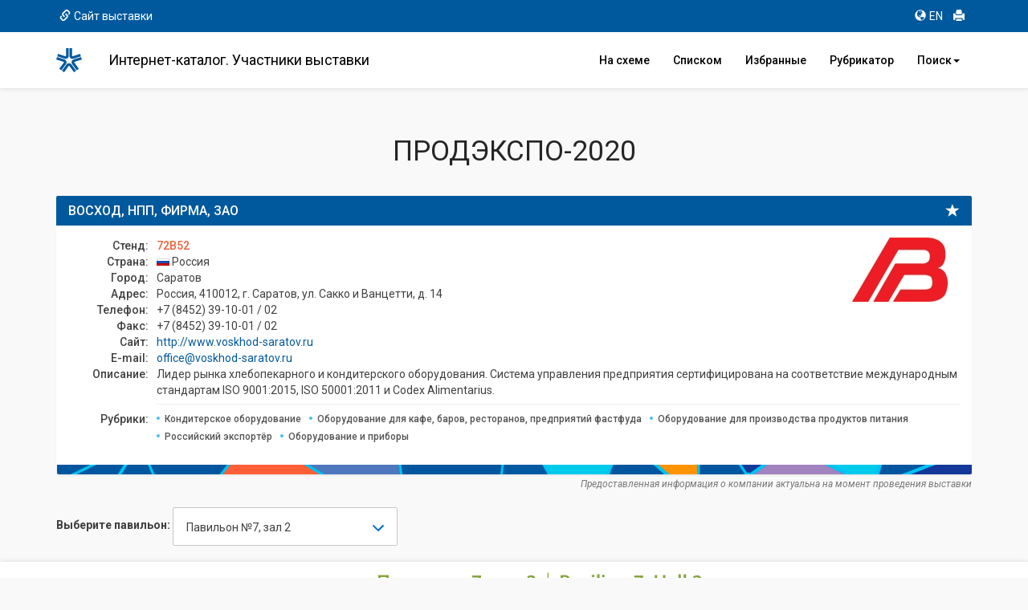

--- FILE ---
content_type: text/html; charset=cp1251
request_url: https://catalog.expocentr.ru/catalog.php?wyst_id=171&info_id=0&stand_id=83243
body_size: 11430
content:
<!DOCTYPE html>
<html>

<head>


<link rel="stylesheet" href="css/font-awesome.micro.css" /> <!-- для метки --->
<link rel="stylesheet" type="text/css" href="css/selectize.bootstrap3.css" /> <!-- выпадающий список --->

﻿

<style>.async-hide { opacity: 0 !important} </style>


<script>(function(w,d,s,l,i){w[l]=w[l]||[];w[l].push({'gtm.start':
new Date().getTime(),event:'gtm.js'});var f=d.getElementsByTagName(s)[0],
j=d.createElement(s),dl=l!='dataLayer'?'&l='+l:'';j.async=true;j.src=
'https://www.googletagmanager.com/gtm.js?id='+i+dl;f.parentNode.insertBefore(j,f);
})(window,document,'script','dataLayer','GTM-52X35RJ');</script>


<meta http-equiv="Content-Type" content="text/html; charset=utf-8">
<!-- <meta http-equiv="Content-Type" content="text/html; charset=windows-1251"> -->
<title>ВОСХОД, НПП, ФИРМА, ЗАО: контакты, адрес, сайт</title>

<meta name="Description" CONTENT="Карточка компании ВОСХОД, НПП, ФИРМА, ЗАО: сайт, контакты, адрес, телефон, описание, E-mail, сфера деятельности">

<!-- <meta name="google-site-verification" content="DhVavM0AiCEVDrbp7xPzaGwle9MZ0-EDyDxe-pQLH-k" /> -->
<meta http-equiv="X-UA-Compatible" content="IE=edge,chrome=1">

	<meta name="viewport" content="width=device-width, initial-scale=1.0, maximum-scale=1.0">
	<!--  <script src="https://ajax.googleapis.com/ajax/libs/jquery/3.1.1/jquery.min.js"></script>
	<script src="https://use.fontawesome.com/5956170e26.js"></script> -->
	<!-- <script type="text/javascript" src="http://code.jquery.com/jquery-1.10.0.min.js"></script> -->
	<script type="text/javascript" src="js/jquery-1.10.0.min.js"></script>
	<!-- <script src="http://code.jquery.com/jquery-latest.min.js" type="text/javascript"></script> -->
	<!-- <script src="js/jquery.min.js"></script> -->
	<script src="js/5956170e26.js"></script>
	<script src="js/jquery.cookie.js"></script>	<!-- Bootstrap and demo CSS -->
	<link href="https://fonts.googleapis.com/css?family=Roboto:100,100i,300,300i,400,400i,500,500i,700,700i,900,900i" rel="stylesheet">    <link href="css/bootstrap.min.css" rel="stylesheet">
    <!-- <link href="css/bootstrap-theme.min.css" rel="stylesheet"> -->
	<link href="style.css" rel="stylesheet">
	<link href="new_expo.css" rel="stylesheet">
		<link href="css/flags.css" rel="stylesheet">
	<!-- favicon -->
	<link rel="apple-touch-icon" sizes="180x180" href="favicon/apple-touch-icon.png">
	<link rel="icon" type="image/png" sizes="32x32" href="favicon/favicon-32x32.png">
	<link rel="icon" type="image/png" sizes="16x16" href="favicon/favicon-16x16.png">
	<link rel="manifest" href="favicon/site.webmanifest">
	<link rel="mask-icon" href="favicon/safari-pinned-tab.svg" color="#00589c">
	<meta name="msapplication-TileColor" content="#00589c">
	<meta name="theme-color" content="#ffffff">
	<!-- /favicon -->
	<script src="https://www.google.com/recaptcha/api.js" async defer></script></head>

<body>

<div class="mobvis">
<nav class="navbar navbar-default navbar-fixed-top">

<nav class="navbar2 bg-primary">
	<div class="container">
		<div class="col-xs-6">
		<a href="https://www.prod-expo.ru/" target="_blank" onclick="ga('send', 'event', 'Меню', 'Клик', 'Сайт выставки');"><span class="glyphicon glyphicon-link" aria-hidden="true"></span>Сайт выставки</a>		</div>
		<div class="col-xs-6 text-right">
		<ul class="list-inline">
			<li><a href="catalog_e.php?wyst_id=171" title="Английская версия" onclick="ga('send', 'event', 'Меню', 'Клик', 'EN версия');"><span class="glyphicon glyphicon-globe" aria-hidden="true"></span>EN</a></li>
			<li><a href="#" onclick="window.print();" title="Печать" onclick="ga('send', 'event', 'Меню', 'Клик', 'Печать');"><span class="glyphicon glyphicon-print" aria-hidden="true"></span></a></li>
			<!-- <li><a href="#" title="Отправить сообщение" data-toggle="modal" data-target="#myModal" onclick="ga('send', 'event', 'Меню', 'Клик', 'Написать');"><span class="glyphicon glyphicon-envelope" aria-hidden="true"></span></a></li> -->
		</ul>
		</div>
	</div>
	</nav>

  <div class="container">
    <!-- Brand and toggle get grouped for better mobile display -->
    <div class="navbar-header">
		<a href="catalog.php?wyst_id=171&info_id=0" title="Главная" class="logotop" onclick="ga('send', 'event', 'Меню', 'Клик', 'Главная лого');"></a>
		<!-- <p class="logotop">&nbsp;</p> -->
      <button type="button" class="navbar-toggle collapsed" data-toggle="collapse" data-target="#bs-example-navbar-collapse-1" aria-expanded="false">
        <span class="sr-only">Toggle navigation</span>
        <span class="icon-bar"></span>
        <span class="icon-bar"></span>
        <span class="icon-bar"></span>
      </button>
    </div>

    <!-- Collect the nav links, forms, and other content for toggling -->
    <div class="collapse navbar-collapse" id="bs-example-navbar-collapse-1">
		<h4 class="navbar-text">Интернет-каталог. Участники выставки</h4>
		<ul class="nav navbar-nav navbar-right">
			<li><a href="catalog.php?wyst_id=171&info_id=0" title="Расположение компаний в павильоне" onclick="ga('send', 'event', 'Меню', 'Клик', 'Главная');"><!-- <span class="glyphicon glyphicon-home" aria-hidden="true"></span>-->На схеме</a></li>
			<li><a href="table.php?wyst_id=171&info_id=0" title="Список компаний" onclick="ga('send', 'event', 'Меню', 'Клик', 'Список всех компаний');"><!-- <span class="glyphicon glyphicon-th-list" aria-hidden="true"></span>-->Списком</a></li>
			<li><a href="favourites.php?wyst_id=171" title="Избранные компании" onclick="ga('send', 'event', 'Меню', 'Клик', 'Избранное');"><!--<span class="glyphicon glyphicon-star" aria-hidden="true"></span>-->Избранные
						</a></li>
			<li><a href="byrubric.php?wyst_id=171&info_id=0" onclick="ga('send', 'event', 'Меню', 'Клик', 'По рубрикам');" title="Поиск компании по рубрикам">Рубрикатор</a></li>
			<li class="dropdown"><a id="drop1" href="#" class="dropdown-toggle" data-toggle="dropdown">Поиск<span class="caret"></span></a>
				<ul class="dropdown-menu">
			        <li><a href="byalpha.php?wyst_id=171&info_id=0" onclick="ga('send', 'event', 'Меню', 'Клик', 'По букве');" title="Поиск компании по первой букве">По алфавиту</a></li>
					<li><a href="bycountry.php?wyst_id=171&info_id=0" onclick="ga('send', 'event', 'Меню', 'Клик', 'По странам');" title="Поиск компании по странам">По странам</a></li>
					<li><a href="bykeyword.php?wyst_id=171&info_id=0" onclick="ga('send', 'event', 'Меню', 'Клик', 'По слову');" title="Расширенный поиск">Расширенный</a></li>
				</ul>
			</li>
    </ul>
    </div><!-- /.navbar-collapse -->
  </div><!-- /.container-fluid -->
</nav>
</div>

<!--
<div class="leftmenu">
<div class="logomenu"></div>
<a href="catalog.php?wyst_id=171" title="Главная" onclick="ga('send', 'event', 'Меню', 'Клик', 'Главная');"><div class="item active"><span class="glyphicon glyphicon-home"></span>Главная</div></a>
<a href="byrubric.php?wyst_id=171" onclick="ga('send', 'event', 'Меню', 'Клик', 'По рубрикам');" title="Поиск компании по рубрикам"><div class="item"><span class="glyphicon glyphicon-check"></span>По рубрикам</div></a>
<a href="byalpha.php?wyst_id=171" onclick="ga('send', 'event', 'Меню', 'Клик', 'По букве');" title="Поиск компании по первой букве"><div class="item"><span class=" glyphicon glyphicon-font"></span>По букве</div></a>
<a href="bycountry.php?wyst_id=171" onclick="ga('send', 'event', 'Меню', 'Клик', 'По странам');" title="Поиск компании по странам"><div class="item"><span class="glyphicon glyphicon-flag"></span>По странам</div></a>
<a href="bykeyword.php?wyst_id=171" onclick="ga('send', 'event', 'Меню', 'Клик', 'По слову');" title="Поиск компании по слову"><div class="item"><span class="glyphicon glyphicon-pencil"></span>По слову</div></a>
<hr>
<a href="table.php?wyst_id=171" title="Список всех компаний" onclick="ga('send', 'event', 'Меню', 'Клик', 'Список всех компаний');"><div class="item"><span class="glyphicon glyphicon-list-alt"></span>Все компании</div></a>
<a href="favourites.php?wyst_id=171" title="Избранное" onclick="ga('send', 'event', 'Меню', 'Клик', 'Избранное');"><div class="item"><span class="glyphicon glyphicon-star"></span>Избранное</div></a>
<hr>
<a href="#" onclick="window.print();" title="Печать" onclick="ga('send', 'event', 'Меню', 'Клик', 'Печать');"><div class="item"><span class="glyphicon glyphicon-print"></span>Печать</div></a>
<a href="#" title="Написать" data-toggle="modal" data-target="#myModal" onclick="ga('send', 'event', 'Меню', 'Клик', 'Написать');"><div class="item"><span class="glyphicon glyphicon-envelope"></span>Написать</div></a>
<div class="lang">
<a href="catalog_e.php?wyst_id=171" title="English version"><div class="item itemniz"><span class="glyphicon glyphicon-globe"></span>English</div></a>
</div>
</div>
-->

<!-- Modal -->
<div class="modal fade" id="myModal" tabindex="-1" role="dialog" aria-labelledby="myModalLabel">
<!-- <form id="form" action="send.php" method="POST">
<form id="form" onSubmit="return false;" method="POST"> -->
<form id="form" method="POST">
<div class="modal-dialog" role="document">
 <div class="modal-content">
    <div class="modal-header">
		<button type="button" class="close" data-dismiss="modal" aria-label="Close"><span aria-hidden="true">&times;</span></button>
		<h4 class="modal-title" id="myModalLabel">Отправить сообщение</h4>
    </div>
    <div class="modal-body">
		<div class="form-group">
			<label for="exampleInputName2">Ваше Имя</label>
			<input type="text" class="form-control" id="exampleInputName2" name="Inputname" required="required" placeholder="Иван Иванов">
		</div>
		<div class="form-group">
			<label for="exampleInputEmail2">E-mail</label>
			<input type="email" class="form-control" id="exampleInputEmail2" name="Inputmail" required="required" placeholder="ivanov@example.com">
		</div>
		<div class="form-group">
		<label for="exampleInputTemal2">Тема сообщения <span class="small">(выбрать)</span></label>
		<div class="cleadfix"></div>
			<div class="btn-group  btn-group-justified" data-toggle="buttons">
			  <label class="btn btn-primary btn-lg">
				<input type="radio" name="option1" id="option1" autocomplete="off"> <i class="glyphicon glyphicon-star"></i> <p class="knop">отзыв</p>
			  </label>
			  <label class="btn btn-primary btn-lg">
				<input type="radio" name="option2" id="option2" autocomplete="off"> <i class="glyphicon glyphicon-warning-sign"></i> <p class="knop">ошибка</p>
			  </label>
			  <label class="btn btn-primary btn-lg">
				<input type="radio" name="option3" id="option3" autocomplete="off"> <i class="glyphicon glyphicon-comment"></i> <p class="knop">предложение</p>
			  </label>
			</div>
		</div>
		<div class="form-group">
			<label for="exampleInputsubj2">Текст сообщения</label>
			<textarea class="form-control" rows="3" name="ttext" required="required"></textarea>
		</div>
		<input type="hidden" name="wyst_name" value="ПРОДЭКСПО-2020"><input type="hidden" name="compname" value=""><input type="hidden" name="check" value="">		<div class="form_succes" style="display:none;">Ваше сообщение успешно отправлено.</div>
    </div>
	<div class="modal-footer">
        <div class="col-md-6">
			<p>Нажимая на кнопку «Отправить», вы даете согласие на обработку своих <a href="http://www.expocentr.ru/common/img/uploaded/files/Personal_data_processing_policy-2016.01.15-rus.pdf" target="_blank">персональных данных</a>.</p>
        </div>
		<div class="col-md-6">
            <button type="button" class="btn btn-default" data-dismiss="modal">Закрыть</button>
            <button class="btn btn-primary" onclick="document.getElementById('check').value = 'secretcode';"><i class="glyphicon glyphicon-envelope"></i> Отправить</button>
        </div>
		<div class="col-md-12" style="padding: 10px;">
			<!-- invisible reCaptcha -->
			<div id="recaptcha" class="g-recaptcha" data-sitekey="6LdlI1cUAAAAAF7ktk2POV35LZHTcDnQuLtA5Dxj" data-callback="onSubmitReCaptcha" data-size="invisible" data-badge="inline"></div>
		</div>
	</div>
 </div>
</div>
</form>
</div>
<!-- END Modal -->


<div class="container" id="main">
      <h1 class="text-center text-primary">ПРОДЭКСПО-2020</h1>


<div class="row">
	<div class="col-md-12" style="margin-top:16px;">


		<div class="panel panel-primary participant">
			<div class="panel-heading">
				<span class="glyphicon glyphicon-star" data-toggle="tooltip" data-placement="left" title="" data-original-title="Добавить в избранное" id="17183243"></span>
				<h3 class="panel-title">ВОСХОД, НПП, ФИРМА, ЗАО</h3>
			</div>
			<div class="panel-body">
				<dl class="dl-horizontal"><div id="logo"><img src="logos/171/impr_voshod.jpg"></div><dt>Стенд: </dt><dd>72B52</dd><dt>Страна: </dt><dd> <i class="flag-RU"></i> Россия</dd><dt>Город: </dt><dd>Саратов</dd><dt>Адрес: </dt><dd>Россия, 410012, г. Саратов, ул. Сакко и Ванцетти, д. 14</dd><dt>Телефон: </dt><dd>+7 (8452) 39-10-01 / 02</dd><dt>Факс: </dt><dd>+7 (8452) 39-10-01 / 02</dd><dt>Сайт: </dt><dd><a href="http://www.voskhod-saratov.ru" target="_blank" rel="nofollow" onclick="ga('send', 'event', 'Карточка компании', 'Нажатие', 'Сайт');">http://www.voskhod-saratov.ru</a></dd><dt>E-mail: </dt><dd><a href="mailto:office@voskhod-saratov.ru" onclick="ga('send', 'event', 'Карточка компании', 'Нажатие', 'Email');">office@voskhod-saratov.ru</a></dd><dt>Описание: </dt><dd>Лидер рынка хлебопекарного и кондитерского оборудования. Система управления предприятия сертифицирована на соответствие международным стандартам ISO 9001:2015, ISO 50001:2011 и Codex Alimentarius.</dd><dt class="category">Рубрики:</dt><dd class="category"><a href="byrubric.php?wyst_id=171&info_id=0&B1=1&First=1&ss3702=3702" onclick="ga('send', 'event', 'Карточка компании', 'Нажатие', 'Рубрика - Кондитерское оборудование');"><span class="label label-primary">Кондитерское оборудование</span></a><a href="byrubric.php?wyst_id=171&info_id=0&B1=1&First=1&ss3703=3703" onclick="ga('send', 'event', 'Карточка компании', 'Нажатие', 'Рубрика - Оборудование для кафе, баров, ресторанов, предприятий фастфуда');"><span class="label label-primary">Оборудование для кафе, баров, ресторанов, предприятий фастфуда</span></a><a href="byrubric.php?wyst_id=171&info_id=0&B1=1&First=1&ss3705=3705" onclick="ga('send', 'event', 'Карточка компании', 'Нажатие', 'Рубрика - Оборудование для производства продуктов питания');"><span class="label label-primary">Оборудование для производства продуктов питания</span></a><a href="byrubric.php?wyst_id=171&info_id=0&B1=1&First=1&ss55=55" onclick="ga('send', 'event', 'Карточка компании', 'Нажатие', 'Рубрика - Российский экспортёр');"><span class="label label-primary">Российский экспортёр</span></a><a href="byrubric.php?wyst_id=171&info_id=0&B1=1&First=1&ss5521=5521" onclick="ga('send', 'event', 'Карточка компании', 'Нажатие', 'Рубрика - Оборудование и приборы');"><span class="label label-primary">Оборудование и приборы</span></a></dd>				</dl>
			</div>
		</div>
		<p class="text-right small text-muted" style="margin-top:-36px;"><em>Предоставленная информация о компании актуальна на момент проведения выставки</em></p>
		


			<div class="row">
			<div class="col-md-6">
				<div class="select__wrap" data-select-wrap="true">
				<form class="form-inline" id="fpav">
					<div class="form-group">
						<p class="form-control-static"><b>Выберите павильон:</b></p>
						<select class="form-control" name="zal" onchange="window.location.replace(window.location.pathname+this.value)">


<option value="?wyst_id=171&info_id=0&zal_select=2">Павильон №1 </option><option value="?wyst_id=171&info_id=0&zal_select=3">Павильон №1, верхний уровень</option><option value="?wyst_id=171&info_id=0&zal_select=4">Павильон №2, зал 2</option><option value="?wyst_id=171&info_id=0&zal_select=5">Павильон №2, зал 1</option><option value="?wyst_id=171&info_id=0&zal_select=6">Павильон №2, зал 3</option><option value="?wyst_id=171&info_id=0&zal_select=7">Павильон №2, зал 4</option><option value="?wyst_id=171&info_id=0&zal_select=8">Павильон №2, зал 5</option><option value="?wyst_id=171&info_id=0&zal_select=9">Павильон №2, зал 6</option><option value="?wyst_id=171&info_id=0&zal_select=10">Павильон №3 </option><option value="?wyst_id=171&info_id=0&zal_select=11">Павильон №4 </option><option value="?wyst_id=171&info_id=0&zal_select=12">Павильон №5, зал 1</option><option value="?wyst_id=171&info_id=0&zal_select=13">Павильон №5, зал 2</option><option value="?wyst_id=171&info_id=0&zal_select=14">Павильон №6 </option><option value="?wyst_id=171&info_id=0&zal_select=15">Павильон №7, зал 1</option><option value="?wyst_id=171&info_id=0&zal_select=16" selected >Павильон №7, зал 2</option><option value="?wyst_id=171&info_id=0&zal_select=17">Павильон №7, зал 3</option><option value="?wyst_id=171&info_id=0&zal_select=18">Павильон №7, зал 4</option><option value="?wyst_id=171&info_id=0&zal_select=19">Павильон №7, зал 5</option><option value="?wyst_id=171&info_id=0&zal_select=20">Павильон №7, зал 6</option><option value="?wyst_id=171&info_id=0&zal_select=22">Павильон №8, зал 1</option><option value="?wyst_id=171&info_id=0&zal_select=23">Павильон №8, зал 2</option><option value="?wyst_id=171&info_id=0&zal_select=24">Павильон №8, зал 3</option><option value="?wyst_id=171&info_id=0&zal_select=25">Павильон №8, зал 4</option><option value="?wyst_id=171&info_id=0&zal_select=26">Павильон №8, зал 5</option><option value="?wyst_id=171&info_id=0&zal_select=27">Павильон «Форум» </option><option value="?wyst_id=171&info_id=0&zal_select=31">Павильон «Центральный» </option><option value="?wyst_id=171&info_id=0&zal_select=34">Павильон «Центр-Форум» </option></select>

					</div>
				</form>
			</div>
			</div>




		</div>
	</div>

</div>

<!-- //// -->
</div>
<div class="container-fluid" style="background-color: #fff; box-shadow: 0 -1px 6px rgba(0,0,0,0.075), 0 1px 5px rgba(0,0,0,.075);">
<div class="container">
<!-- <div class="row"> -->
<!-- //// -->


<div id="map"><div id="layer1"><img src="images/171/171_7_2_prod20.jpg"></div><div id="layer2"><canvas id="myCanvas" width="1140" height="710" usemap="#karta1">Ваш браузер не поддерживает элемент canvas.</canvas></div><div id="layer3"><img src="images/empty2_.gif" usemap="#karta1"></div><div id="layer4"><canvas width="1140" height="710" id="myCanvas"></canvas></div><script type="text/javascript">var c=document.getElementById("myCanvas");var cxt=c.getContext("2d");cxt.fillStyle = "rgba(0, 0, 0, 0.3)";cxt.fillRect(459,346,84,48);cxt.fillStyle = "#F71D30";cxt.font="48px FontAwesome";cxt.fillText("\uF041",487,348);</script><map name="karta1"><area href="catalog.php?wyst_id=171&info_id=0&stand_id=82172" data-toggle="tooltip" data-placement="bottom" class="mapping" title="AMORIM & IRMAOS, S. A." shape="rect" coords="544,460,564,515"><area href="catalog.php?wyst_id=171&info_id=0&stand_id=82256" data-toggle="tooltip" data-placement="bottom" class="mapping" title="CARLSEN BALTIC UAB" shape="rect" coords="427,132,482,152"><area href="catalog.php?wyst_id=171&info_id=0&stand_id=82303" data-toggle="tooltip" data-placement="bottom" class="mapping" title="ИНТЕРКАП" shape="rect" coords="523,510,543,544"><area href="catalog.php?wyst_id=171&info_id=0&stand_id=82717" data-toggle="tooltip" data-placement="bottom" class="mapping" title="STIM S.R.L." shape="rect" coords="416,448,436,503"><area href="catalog.php?wyst_id=171&info_id=0&stand_id=82736" data-toggle="tooltip" data-placement="bottom" class="mapping" title="TECHNOGEL SPA" shape="rect" coords="459,502,479,544"><area href="catalog.php?wyst_id=171&info_id=0&stand_id=82900" data-toggle="tooltip" data-placement="bottom" class="mapping" title="АЙС-БЮРО" shape="rect" coords="416,505,436,539"><area href="catalog.php?wyst_id=171&info_id=0&stand_id=82929" data-toggle="tooltip" data-placement="bottom" class="mapping" title="АЛКОПАК, ПРОИЗВОДСТВЕННОЕ УНИТАРНОЕ ПРЕДПРИЯТИЕ" shape="rect" coords="459,247,529,288"><area href="catalog.php?wyst_id=171&info_id=0&stand_id=82968" data-toggle="tooltip" data-placement="bottom" class="mapping" title="АМИ-Систем, ООО" shape="rect" coords="587,278,600,326"><area href="catalog.php?wyst_id=171&info_id=0&stand_id=82971" data-toggle="tooltip" data-placement="bottom" class="mapping" title="АНГАРИЯ, ФАБРИКА МОРОЖЕНОГО, ООО" shape="rect" coords="395,448,415,503"><area href="catalog.php?wyst_id=171&info_id=0&stand_id=82977" data-toggle="tooltip" data-placement="bottom" class="mapping" title="АПОЛЛО (МЫТИЩИ)" shape="rect" coords="587,399,600,436"><area href="catalog.php?wyst_id=171&info_id=0&stand_id=82986" data-toggle="tooltip" data-placement="bottom" class="mapping" title="АРГОС, ООО" shape="rect" coords="480,588,500,641"><area href="catalog.php?wyst_id=171&info_id=0&stand_id=83005" data-toggle="tooltip" data-placement="bottom" class="mapping" title="АРТФЛЕКС (ARTFLEX)" shape="rect" coords="480,502,500,529"><area href="catalog.php?wyst_id=171&info_id=0&stand_id=83047" data-toggle="tooltip" data-placement="bottom" class="mapping" title="БАНКОН, ООО" shape="rect" coords="523,588,543,615"><area href="catalog.php?wyst_id=171&info_id=0&stand_id=83064" data-toggle="tooltip" data-placement="bottom" class="mapping" title="БЕЛАРУСКI ПЛАМБIР (ТЕХНОТРЕЙД, ООО)" shape="rect" coords="395,505,415,539"><area href="catalog.php?wyst_id=171&info_id=0&stand_id=83129" data-toggle="tooltip" data-placement="bottom" class="mapping" title="БРИСТОЛЬ ГРУПП, ООО" shape="rect" coords="587,446,600,495"><area href="catalog.php?wyst_id=171&info_id=0&stand_id=83175" data-toggle="tooltip" data-placement="bottom" class="mapping" title="ВЕМАТА" shape="rect" coords="517,198,565,232"><area href="catalog.php?wyst_id=171&info_id=0&stand_id=83237" data-toggle="tooltip" data-placement="bottom" class="mapping" title="ВОПЛОЩЕНИЕ, ООО" shape="rect" coords="587,496,600,522"><area href="catalog.php?wyst_id=171&info_id=0&stand_id=83243" data-toggle="tooltip" data-placement="bottom" class="mapping" title="ВОСХОД, НПП, ФИРМА, ЗАО" shape="rect" coords="459,346,543,394"><area href="catalog.php?wyst_id=171&info_id=0&stand_id=83260" data-toggle="tooltip" data-placement="bottom" class="mapping" title="ГИКОМ, ЗАВОД МЕТАЛЛОИЗДЕЛИЙ" shape="rect" coords="459,588,479,641"><area href="catalog.php?wyst_id=171&info_id=0&stand_id=83382" data-toggle="tooltip" data-placement="bottom" class="mapping" title="ДОН-ПОЛИМЕР, ООО" shape="rect" coords="512,395,564,419"><area href="catalog.php?wyst_id=171&info_id=0&stand_id=83394" data-toggle="tooltip" data-placement="bottom" class="mapping" title="ЕВРОФЛЕКС, ООО" shape="rect" coords="459,170,514,196"><area href="catalog.php?wyst_id=171&info_id=0&stand_id=83580" data-toggle="tooltip" data-placement="bottom" class="mapping" title="КРАЙС, ООО" shape="rect" coords="544,611,564,641"><area href="catalog.php?wyst_id=171&info_id=0&stand_id=83708" data-toggle="tooltip" data-placement="bottom" class="mapping" title="МАШДЕТАЛЬ ПЛЮС, ООО" shape="rect" coords="587,224,600,263"><area href="catalog.php?wyst_id=171&info_id=0&stand_id=83754" data-toggle="tooltip" data-placement="bottom" class="mapping" title="МИНСКИЙ ХЛАДОКОМБИНАТ № 2, УП" shape="rect" coords="416,540,436,574"><area href="catalog.php?wyst_id=171&info_id=0&stand_id=83853" data-toggle="tooltip" data-placement="bottom" class="mapping" title="НОВОКУЗНЕЦКИЙ ХЛАДОКОМБИНАТ" shape="rect" coords="395,540,415,574"><area href="catalog.php?wyst_id=171&info_id=0&stand_id=83859" data-toggle="tooltip" data-placement="bottom" class="mapping" title="НОРД ПАК, ООО" shape="rect" coords="459,198,514,232"><area href="catalog.php?wyst_id=171&info_id=0&stand_id=83874" data-toggle="tooltip" data-placement="bottom" class="mapping" title="ОКИЛ-САТО" shape="rect" coords="544,346,564,394"><area href="catalog.php?wyst_id=171&info_id=0&stand_id=83927" data-toggle="tooltip" data-placement="bottom" class="mapping" title="ОЧАКОВСКАЯ ЛОГИСТИЧЕСКАЯ КОМПАНИЯ («О.Л.К.»)" shape="rect" coords="587,363,600,397"><area href="catalog.php?wyst_id=171&info_id=0&stand_id=83937" data-toggle="tooltip" data-placement="bottom" class="mapping" title="ПАШИН А. Ю., ИП (ДАВАЙС ТМ)" shape="rect" coords="395,576,436,610"><area href="catalog.php?wyst_id=171&info_id=0&stand_id=83960" data-toggle="tooltip" data-placement="bottom" class="mapping" title="ПЕЧАТНЫЙ ЭКСПРЕСС — ФЛЕКСОГРАФИЯ" shape="rect" coords="587,572,600,614"><area href="catalog.php?wyst_id=171&info_id=0&stand_id=83971" data-toggle="tooltip" data-placement="bottom" class="mapping" title="ПИФАГОР, БЮРО ПРОЕКТИРОВАНИЯ ХОЛОДА, ООО" shape="rect" coords="587,189,600,223"><area href="catalog.php?wyst_id=171&info_id=0&stand_id=83978" data-toggle="tooltip" data-placement="bottom" class="mapping" title="ПИЩМАШСЕРВИС, ИТЦ, ООО" shape="rect" coords="459,395,511,419"><area href="catalog.php?wyst_id=171&info_id=0&stand_id=83989" data-toggle="tooltip" data-placement="bottom" class="mapping" title="ПОЛЕКС УПАКОВКА, ООО" shape="rect" coords="523,616,543,641"><area href="catalog.php?wyst_id=171&info_id=0&stand_id=83997" data-toggle="tooltip" data-placement="bottom" class="mapping" title="ПОЛЯРИС" shape="rect" coords="359,544,376,610"><area href="catalog.php?wyst_id=171&info_id=0&stand_id=84001" data-toggle="tooltip" data-placement="bottom" class="mapping" title="ПОСПЕЛ, ТД, ООО" shape="rect" coords="356,302,436,329"><area href="catalog.php?wyst_id=171&info_id=0&stand_id=84015" data-toggle="tooltip" data-placement="bottom" class="mapping" title="ПРИНТ ПОЛИМЕР ПЭКЭДЖИНГ, ООО" shape="rect" coords="512,395,564,419"><area href="catalog.php?wyst_id=171&info_id=0&stand_id=84016" data-toggle="tooltip" data-placement="bottom" class="mapping" title="ПРИНТИНГ-ГРУПП" shape="rect" coords="544,290,564,324"><area href="catalog.php?wyst_id=171&info_id=0&stand_id=84040" data-toggle="tooltip" data-placement="bottom" class="mapping" title="ПРОМТЕХ, ООО" shape="rect" coords="537,132,600,152"><area href="catalog.php?wyst_id=171&info_id=0&stand_id=84069" data-toggle="tooltip" data-placement="bottom" class="mapping" title="РЕМАС-ФЛЕКСО, ООО" shape="rect" coords="480,531,500,586"><area href="catalog.php?wyst_id=171&info_id=0&stand_id=84092" data-toggle="tooltip" data-placement="bottom" class="mapping" title="РОССА, ПРОИЗВОДСТВЕННАЯ КОМПАНИЯ, ООО (ООО «ПК «РОССА»)" shape="rect" coords="459,460,500,501"><area href="catalog.php?wyst_id=171&info_id=0&stand_id=84116" data-toggle="tooltip" data-placement="bottom" class="mapping" title="РУСВИНПАК" shape="rect" coords="544,460,564,515"><area href="catalog.php?wyst_id=171&info_id=0&stand_id=84125" data-toggle="tooltip" data-placement="bottom" class="mapping" title="РУССКАЯ ТРАПЕЗА" shape="rect" coords="495,290,543,324"><area href="catalog.php?wyst_id=171&info_id=0&stand_id=84134" data-toggle="tooltip" data-placement="bottom" class="mapping" title="РУССКИЙ ХОЛОДЪ, ТОРГОВЫЙ ДОМ, ОАО" shape="rect" coords="356,331,436,386"><area href="catalog.php?wyst_id=171&info_id=0&stand_id=84260" data-toggle="tooltip" data-placement="bottom" class="mapping" title="СОЮЗ МОРОЖЕНЩИКОВ РОССИИ" shape="rect" coords="356,459,376,486"><area href="catalog.php?wyst_id=171&info_id=0&stand_id=84275" data-toggle="tooltip" data-placement="bottom" class="mapping" title="ССЛ-Контур, ООО" shape="rect" coords="516,170,564,197"><area href="catalog.php?wyst_id=171&info_id=0&stand_id=84303" data-toggle="tooltip" data-placement="bottom" class="mapping" title="СЭЙФ КЭП" shape="rect" coords="587,153,600,188"><area href="catalog.php?wyst_id=171&info_id=0&stand_id=84320" data-toggle="tooltip" data-placement="bottom" class="mapping" title="ТД СМТ, ООО" shape="rect" coords="587,524,600,561"><area href="catalog.php?wyst_id=171&info_id=0&stand_id=84334" data-toggle="tooltip" data-placement="bottom" class="mapping" title="ТИПОГРАФИЯ ВФ, ООО" shape="rect" coords="544,517,564,544"><area href="catalog.php?wyst_id=171&info_id=0&stand_id=84340" data-toggle="tooltip" data-placement="bottom" class="mapping" title="ТКРус-Бас" shape="rect" coords="537,132,600,152"><area href="catalog.php?wyst_id=171&info_id=0&stand_id=84367" data-toggle="tooltip" data-placement="bottom" class="mapping" title="ТРИАДА ЛЭЙБЛ, ООО" shape="rect" coords="544,588,564,610"><area href="catalog.php?wyst_id=171&info_id=0&stand_id=84375" data-toggle="tooltip" data-placement="bottom" class="mapping" title="ТСС НН, ООО" shape="rect" coords="427,132,482,152"><area href="catalog.php?wyst_id=171&info_id=0&stand_id=84427" data-toggle="tooltip" data-placement="bottom" class="mapping" title="ФЛЕКСО-ПАК" shape="rect" coords="531,247,564,288"><area href="catalog.php?wyst_id=171&info_id=0&stand_id=84441" data-toggle="tooltip" data-placement="bottom" class="mapping" title="ФРОСТОР ГРУПП, ООО" shape="rect" coords="345,405,376,443"><area href="catalog.php?wyst_id=171&info_id=0&stand_id=84470" data-toggle="tooltip" data-placement="bottom" class="mapping" title="ХРОМ МАРКЕТ, ООО" shape="rect" coords="459,545,479,586"><area href="catalog.php?wyst_id=171&info_id=0&stand_id=84489" data-toggle="tooltip" data-placement="bottom" class="mapping" title="ЧЕКАРТ, ООО" shape="rect" coords="587,615,600,650"><area href="catalog.php?wyst_id=171&info_id=0&stand_id=84490" data-toggle="tooltip" data-placement="bottom" class="mapping" title="ЧЕЛНЫ ХОЛОД, ОАО" shape="rect" coords="370,238,436,280"><area href="catalog.php?wyst_id=171&info_id=0&stand_id=84512" data-toggle="tooltip" data-placement="bottom" class="mapping" title="ШИБАЛАНСКАЯ АЛЕКСАНДРА АЛЕКСАНДРОВНА, ИП («КОЛИБРИ»)" shape="rect" coords="395,405,436,447"><area href="catalog.php?wyst_id=171&info_id=0&stand_id=84513" data-toggle="tooltip" data-placement="bottom" class="mapping" title="ШИН-ЛАЙН, ТОО" shape="rect" coords="380,170,436,237"><area href="catalog.php?wyst_id=171&info_id=0&stand_id=84541" data-toggle="tooltip" data-placement="bottom" class="mapping" title="ЭКСИМПАК-РОТОПРИНТ, ТД, ООО" shape="rect" coords="459,290,493,324"><area href="catalog.php?wyst_id=171&info_id=0&stand_id=84549" data-toggle="tooltip" data-placement="bottom" class="mapping" title="ЭЛИТУПАКОВКА" shape="rect" coords="587,328,600,362"><area href="catalog.php?wyst_id=171&info_id=0&stand_id=84588" data-toggle="tooltip" data-placement="bottom" class="mapping" title="ЮНИКОРК" shape="rect" coords="523,460,543,508"><area href="catalog.php?wyst_id=171&info_id=0&stand_id=84590" data-toggle="tooltip" data-placement="bottom" class="mapping" title="ЮНИФОЛ" shape="rect" coords="523,545,564,586"></map></div>

<!-- //// -->
</div>
<div class="row">
<!-- //// -->

<h3 id="map_header" class="text-center text-primary"><a name="chema"></a>Схема расположения павильона на территории ЦВК «Экспоцентр»</h3>

<div id="total">

<div id="div16">
<!-- <script src="https://api-maps.yandex.ru/2.1/?lang=ru_RU" type="text/javascript"></script> -->
<script src="https://api-maps.yandex.ru/2.1/?lang=ru_RU&amp;apikey=8af35c7e-9acf-495c-a723-dfb3a458cf60" type="text/javascript"></script>
<script type="text/javascript">
ymaps.ready(init);
        var myMap, Placemark, Pavilion;

function init(){
            myMap = new ymaps.Map("mapY", {
                center: [55.75098225, 37.54611626],
                zoom: 16,
				controls: ['zoomControl', 'fullscreenControl']
            });

			myMap.behaviors.disable('scrollZoom');

			Placemark = new ymaps.Placemark([55.75021980, 37.54390392], {
                balloonContentHeader: 'Павильон №7, зал 2',
				balloonContentBody: '<div style="margin:20px 0px 20px 20px;"><img height="135" alt="Павильон №7, зал 2" src="https://docs.expocentr.ru/common/2020/img/pavilion/pav7_.jpg" width="225" align="center" border="0"></div>',
				// balloonContentFooter: '<p>Компаний в павильоне: </p>',
				iconCaption: 'Павильон №7, зал 2'
            },
			{
            preset: 'islands#redDotIconWithCaption'
			}
			);

			Pavilion = new ymaps.GeoObject({
			geometry: {
				type: "Polygon",
				coordinates: [
					// Координаты вершин внешнего контура.
					[
						[55.75007649430828, 37.54442218691111],[55.74989496028677, 37.54381600767375],[55.75033366605326, 37.54338148981334],[55.75062109128281, 37.54323665052654],[55.750757239333474, 37.54372481256726]
					],
					// Координаты вершин внутреннего контура.
					[	]
					],
				// fillRule: "nonZero"
					},
				properties:{
					balloonContentHeader: 'Павильон №7, зал 2',
					balloonContentBody: '<div style="margin:20px 0px 20px 20px;"><img height="135" alt="Павильон №7, зал 2" src="https://docs.expocentr.ru/common/2020/img/pavilion/pav7_.jpg" width="225" align="center" border="0"></div>',
					}
				}, {
					fillColor: '#e89300',
					strokeColor: '#e89300',
					fillOpacity: 0.5,
					strokeWidth: 2
				});

			myMap.geoObjects.add(Placemark);
			myMap.geoObjects.add(Pavilion);
}

</script>

<div id="mapY" style="height: 430px;"></div>
</div></div>

</div>

<!-- //// -->
</div>
<!-- //// -->


﻿<!-- Баннер 
php if ($wyst_id == '119') echo '
<style>
body > .container {    margin-bottom: 330px;}
@media screen and (max-width: 991px) { body > .container {    margin-bottom: 100px;}}
</style>
<div id="bannerniz" class="container-fluid" style="background:#A9C308; min-height: 230px;">
                <div class="container">
                <div class="row">
                  <div class="col-md-3 col-xs-12"><center><a href="http://www.lesdrevmash-expo.ru/?utm_source=catalog&utm_medium=content-text&utm_campaign=mebel2017&utm_content=banner_niz"><img src="http://catalog.expocentr.ru/b/les_logo.png" style="padding-top:5px; display: block !important;"></a></center></div>
                  <div class="col-md-9 col-xs-12"><h1 class="text-center gray-darker text-uppercase">Выставка "Лесдревмаш-2018"<br><span style="color: #fff;">22-25 октября 2018</span></h1></div>
                  <div class="col-md-9 col-xs-12"><p class="text-center gray-lighter text-uppercase" style="font-size:18px;">Машины, оборудование и технологии для деревообрабатывающей и мебельной промышленности</p></div>
                  <div class="col-md-9 col-xs-12"><center><a href="http://www.lesdrevmash-expo.ru/?utm_source=catalog&utm_medium=content-text&utm_campaign=mebel2017&utm_content=banner_niz" type="button" class="btn btn-default btn-lg">Подробнее о выставке</a></center></div>
                </div>
                </div>
</div> ';
?
/Баннер -->
<footer class="footer bg-primary">
<div class="container">
<div class="row">
	<div class="col-md-5">
        <ul class="list-inline">
            <li>© 2026 <a href="https://www.expocentr.ru/" target="_blank">АО «Экспоцентр»</a>. Интернет-каталог выставки</li>
        </ul>
</div>
	<div class="col-md-2 text-center logo">&nbsp;</div>
	<div class="col-md-5 text-right">
        <ul class="list-inline">
			<li><a href="https://www.expocentr.ru/ru/news/" target="_blank" title="Новости ЦВК «Экспоцентр»">Новости</a></li>
            <li><a href="https://www.expocentr.ru/ru/about/expocentre/" target="_blank" title="Подробнее о ЦВК «Экспоцентр»">О компании</a></li>
            <li><a href="https://www.expocentr.ru/ru/contacts/" target="_blank" title="Контакты ЦВК «Экспоцентр»">Контакты</a></li>
        </ul>
	</div>
</div>
</div>
<div class="container-fluid" id="nizfooter">
    <p class="text-center"><a href="https://www.expocentr.ru/ru/about/about_site/" target="_blank">Юридическая информация. Ограничение ответственности</a> | <a href="https://www.expocentr.ru/common/img/uploaded/files/Expocentre_personal_data_processing_policy.pdf" target="_blank">Политика по обработке персональных данных</a> | <a href="https://www.expocentr.ru/common/img/uploaded/files/cookie_agreement.pdf" target="_blank">Соглашение об использовании файлов cookie</a></p>
</div>
<!-- Yandex.Metrika counter --> <script type="text/javascript"> (function (d, w, c) { (w[c] = w[c] || []).push(function() { try { w.yaCounter10385014 = new Ya.Metrika({ id:10385014, clickmap:true, trackLinks:true, accurateTrackBounce:true, webvisor:true }); } catch(e) { } }); var n = d.getElementsByTagName("script")[0], s = d.createElement("script"), f = function () { n.parentNode.insertBefore(s, n); }; s.type = "text/javascript"; s.async = true; s.src = "https://mc.yandex.ru/metrika/watch.js"; if (w.opera == "[object Opera]") { d.addEventListener("DOMContentLoaded", f, false); } else { f(); } })(document, window, "yandex_metrika_callbacks"); </script> <noscript><div><img src="https://mc.yandex.ru/watch/10385014" style="position:absolute; left:-9999px;" alt="" /></div></noscript> <!-- /Yandex.Metrika counter -->

<script>
function onSubmitReCaptcha(token) {
		var form_data = $("#form").serialize(); //собераем все данные из формы
		// form_data.append('g-recaptcha-response', grecaptcha.getResponse());
		
		$.ajax({
			type: "POST", //Метод отправки
			url: "send.php", //путь до php фаила отправителя
			data: form_data,
			
		//success: function(data){
        //$(".modal-footer").html(data);
        //},
        //error: function(){
        //$(".modal-footer").html("Failed.");
        //}       
			
	success: function() {
		//код в этом блоке выполняется при успешной отправке сообщения
			// alert("Отправлено");
			// $('#myModal').hide();
			// $('.modal-backdrop').hide();
	$('.modal-body .form-group').hide();
			//$('.modal-footer > button[type=submit]').hide();
			//$('.modal-footer > .grecaptcha').hide();
	$('.modal-footer').hide();
	$('.form_succes').show();
	}
		});
	}
</script>

<script>
$(document).ready(function(e) {
$("#form").submit(function(e) { //устанавливаем событие отправки для формы с id=form
    e.preventDefault();
	//if (validateForm(this)) {
    grecaptcha.execute();
	//}
	});
});


jQuery(document).ready(function(){
function isTouchDevice(){
	return typeof window.ontouchstart !== 'undefined';
}

/* If mobile browser, prevent click on parent nav item from redirecting to URL */
	if(isTouchDevice()) {
		// 1st click, add "clicked" class, preventing the location change. 2nd click will go through.
		jQuery(".leftmenu > a").click(function(event) {
			// Perform a reset - Remove the "clicked" class on all other menu items
			jQuery(".leftmenu > a").not(this).removeClass("clicked");
			jQuery(this).toggleClass("clicked");
			if (jQuery(this).hasClass("clicked")) {
				event.preventDefault();
			}
		});
	}
});


</script><script src="js/bootstrap.min.js"></script>
<script src="js/jquery.rwdImageMaps.min.js"></script>
<script src="js/count.js"></script><script src="js/selectize_.js"></script>

<script>
$(document).ready(function(e) {
// выпадающий список
$('select').find('option[value*="zal_select=5"]').insertBefore($('select').find('option[value*="zal_select=4"]')); // хак для перестановки местами залов 2.1 и 2.2
$('select').selectize();
// tooltip
	// $('[data-toggle="tooltip"]').tooltip();
	if (!window.matchMedia || (window.matchMedia("(min-width: 1024px)").matches)) {$('[data-toggle="tooltip"]').tooltip();} // не выводим подсказки для мобильных
	$('.mapping').mouseover(function (e) {
    var position = $(this).attr('coords').split(',');
    x = +position[0]; y = +position[1]; x2 = +position[2]; y2 = +position[3];
	var id = $(this).attr('aria-describedby');
	var wid = $('div#'+id).css('width').replace('px', '');
	$('.tooltip').css({ 'top': y2, 'left': x + (x2-x)/2 - wid/2}).fadeIn('slow');
	});
// адаптивная схема залов
	$('img[usemap]').rwdImageMaps();
// закрыть инфопанель
	$(".moreexibit").click(function(){
	$("#panel").slideToggle("normal"); return false;
	});
// куки
var cookieName = 'favourites';
var cookieOptions = {expires: 7, path: '/'};

var cookie = $.cookie(cookieName);
var items = cookie ? cookie.split(/,/) : new Array();

jQuery.each(items, function() {
	$("#" + this).addClass("active");
	$("#" + this).attr('data-original-title', 'В избранном');
    });

$('.panel-heading span').click(function () {
	if ($(this).hasClass("active"))
	{
	val=$(this).attr('id');
	$(this).removeClass("active");
	$(this).attr('data-original-title', 'Добавить в избранное');
	indx = items.indexOf(val);
    if(indx!=-1) items.splice(indx, 1);
    $.cookie(cookieName, items.join(','), cookieOptions);
	}
	else
	{
	val=$(this).attr('id');
	$(this).addClass("active");
	$(this).attr('data-original-title', 'В избранном');
	items.push(val);
	$.cookie(cookieName, items.join(','), cookieOptions);
	};
});
// куки end
});
</script>

</body>
</html>


--- FILE ---
content_type: text/html; charset=utf-8
request_url: https://www.google.com/recaptcha/api2/anchor?ar=1&k=6LdlI1cUAAAAAF7ktk2POV35LZHTcDnQuLtA5Dxj&co=aHR0cHM6Ly9jYXRhbG9nLmV4cG9jZW50ci5ydTo0NDM.&hl=en&v=PoyoqOPhxBO7pBk68S4YbpHZ&size=invisible&badge=inline&anchor-ms=20000&execute-ms=30000&cb=r4en2sxz97st
body_size: 49375
content:
<!DOCTYPE HTML><html dir="ltr" lang="en"><head><meta http-equiv="Content-Type" content="text/html; charset=UTF-8">
<meta http-equiv="X-UA-Compatible" content="IE=edge">
<title>reCAPTCHA</title>
<style type="text/css">
/* cyrillic-ext */
@font-face {
  font-family: 'Roboto';
  font-style: normal;
  font-weight: 400;
  font-stretch: 100%;
  src: url(//fonts.gstatic.com/s/roboto/v48/KFO7CnqEu92Fr1ME7kSn66aGLdTylUAMa3GUBHMdazTgWw.woff2) format('woff2');
  unicode-range: U+0460-052F, U+1C80-1C8A, U+20B4, U+2DE0-2DFF, U+A640-A69F, U+FE2E-FE2F;
}
/* cyrillic */
@font-face {
  font-family: 'Roboto';
  font-style: normal;
  font-weight: 400;
  font-stretch: 100%;
  src: url(//fonts.gstatic.com/s/roboto/v48/KFO7CnqEu92Fr1ME7kSn66aGLdTylUAMa3iUBHMdazTgWw.woff2) format('woff2');
  unicode-range: U+0301, U+0400-045F, U+0490-0491, U+04B0-04B1, U+2116;
}
/* greek-ext */
@font-face {
  font-family: 'Roboto';
  font-style: normal;
  font-weight: 400;
  font-stretch: 100%;
  src: url(//fonts.gstatic.com/s/roboto/v48/KFO7CnqEu92Fr1ME7kSn66aGLdTylUAMa3CUBHMdazTgWw.woff2) format('woff2');
  unicode-range: U+1F00-1FFF;
}
/* greek */
@font-face {
  font-family: 'Roboto';
  font-style: normal;
  font-weight: 400;
  font-stretch: 100%;
  src: url(//fonts.gstatic.com/s/roboto/v48/KFO7CnqEu92Fr1ME7kSn66aGLdTylUAMa3-UBHMdazTgWw.woff2) format('woff2');
  unicode-range: U+0370-0377, U+037A-037F, U+0384-038A, U+038C, U+038E-03A1, U+03A3-03FF;
}
/* math */
@font-face {
  font-family: 'Roboto';
  font-style: normal;
  font-weight: 400;
  font-stretch: 100%;
  src: url(//fonts.gstatic.com/s/roboto/v48/KFO7CnqEu92Fr1ME7kSn66aGLdTylUAMawCUBHMdazTgWw.woff2) format('woff2');
  unicode-range: U+0302-0303, U+0305, U+0307-0308, U+0310, U+0312, U+0315, U+031A, U+0326-0327, U+032C, U+032F-0330, U+0332-0333, U+0338, U+033A, U+0346, U+034D, U+0391-03A1, U+03A3-03A9, U+03B1-03C9, U+03D1, U+03D5-03D6, U+03F0-03F1, U+03F4-03F5, U+2016-2017, U+2034-2038, U+203C, U+2040, U+2043, U+2047, U+2050, U+2057, U+205F, U+2070-2071, U+2074-208E, U+2090-209C, U+20D0-20DC, U+20E1, U+20E5-20EF, U+2100-2112, U+2114-2115, U+2117-2121, U+2123-214F, U+2190, U+2192, U+2194-21AE, U+21B0-21E5, U+21F1-21F2, U+21F4-2211, U+2213-2214, U+2216-22FF, U+2308-230B, U+2310, U+2319, U+231C-2321, U+2336-237A, U+237C, U+2395, U+239B-23B7, U+23D0, U+23DC-23E1, U+2474-2475, U+25AF, U+25B3, U+25B7, U+25BD, U+25C1, U+25CA, U+25CC, U+25FB, U+266D-266F, U+27C0-27FF, U+2900-2AFF, U+2B0E-2B11, U+2B30-2B4C, U+2BFE, U+3030, U+FF5B, U+FF5D, U+1D400-1D7FF, U+1EE00-1EEFF;
}
/* symbols */
@font-face {
  font-family: 'Roboto';
  font-style: normal;
  font-weight: 400;
  font-stretch: 100%;
  src: url(//fonts.gstatic.com/s/roboto/v48/KFO7CnqEu92Fr1ME7kSn66aGLdTylUAMaxKUBHMdazTgWw.woff2) format('woff2');
  unicode-range: U+0001-000C, U+000E-001F, U+007F-009F, U+20DD-20E0, U+20E2-20E4, U+2150-218F, U+2190, U+2192, U+2194-2199, U+21AF, U+21E6-21F0, U+21F3, U+2218-2219, U+2299, U+22C4-22C6, U+2300-243F, U+2440-244A, U+2460-24FF, U+25A0-27BF, U+2800-28FF, U+2921-2922, U+2981, U+29BF, U+29EB, U+2B00-2BFF, U+4DC0-4DFF, U+FFF9-FFFB, U+10140-1018E, U+10190-1019C, U+101A0, U+101D0-101FD, U+102E0-102FB, U+10E60-10E7E, U+1D2C0-1D2D3, U+1D2E0-1D37F, U+1F000-1F0FF, U+1F100-1F1AD, U+1F1E6-1F1FF, U+1F30D-1F30F, U+1F315, U+1F31C, U+1F31E, U+1F320-1F32C, U+1F336, U+1F378, U+1F37D, U+1F382, U+1F393-1F39F, U+1F3A7-1F3A8, U+1F3AC-1F3AF, U+1F3C2, U+1F3C4-1F3C6, U+1F3CA-1F3CE, U+1F3D4-1F3E0, U+1F3ED, U+1F3F1-1F3F3, U+1F3F5-1F3F7, U+1F408, U+1F415, U+1F41F, U+1F426, U+1F43F, U+1F441-1F442, U+1F444, U+1F446-1F449, U+1F44C-1F44E, U+1F453, U+1F46A, U+1F47D, U+1F4A3, U+1F4B0, U+1F4B3, U+1F4B9, U+1F4BB, U+1F4BF, U+1F4C8-1F4CB, U+1F4D6, U+1F4DA, U+1F4DF, U+1F4E3-1F4E6, U+1F4EA-1F4ED, U+1F4F7, U+1F4F9-1F4FB, U+1F4FD-1F4FE, U+1F503, U+1F507-1F50B, U+1F50D, U+1F512-1F513, U+1F53E-1F54A, U+1F54F-1F5FA, U+1F610, U+1F650-1F67F, U+1F687, U+1F68D, U+1F691, U+1F694, U+1F698, U+1F6AD, U+1F6B2, U+1F6B9-1F6BA, U+1F6BC, U+1F6C6-1F6CF, U+1F6D3-1F6D7, U+1F6E0-1F6EA, U+1F6F0-1F6F3, U+1F6F7-1F6FC, U+1F700-1F7FF, U+1F800-1F80B, U+1F810-1F847, U+1F850-1F859, U+1F860-1F887, U+1F890-1F8AD, U+1F8B0-1F8BB, U+1F8C0-1F8C1, U+1F900-1F90B, U+1F93B, U+1F946, U+1F984, U+1F996, U+1F9E9, U+1FA00-1FA6F, U+1FA70-1FA7C, U+1FA80-1FA89, U+1FA8F-1FAC6, U+1FACE-1FADC, U+1FADF-1FAE9, U+1FAF0-1FAF8, U+1FB00-1FBFF;
}
/* vietnamese */
@font-face {
  font-family: 'Roboto';
  font-style: normal;
  font-weight: 400;
  font-stretch: 100%;
  src: url(//fonts.gstatic.com/s/roboto/v48/KFO7CnqEu92Fr1ME7kSn66aGLdTylUAMa3OUBHMdazTgWw.woff2) format('woff2');
  unicode-range: U+0102-0103, U+0110-0111, U+0128-0129, U+0168-0169, U+01A0-01A1, U+01AF-01B0, U+0300-0301, U+0303-0304, U+0308-0309, U+0323, U+0329, U+1EA0-1EF9, U+20AB;
}
/* latin-ext */
@font-face {
  font-family: 'Roboto';
  font-style: normal;
  font-weight: 400;
  font-stretch: 100%;
  src: url(//fonts.gstatic.com/s/roboto/v48/KFO7CnqEu92Fr1ME7kSn66aGLdTylUAMa3KUBHMdazTgWw.woff2) format('woff2');
  unicode-range: U+0100-02BA, U+02BD-02C5, U+02C7-02CC, U+02CE-02D7, U+02DD-02FF, U+0304, U+0308, U+0329, U+1D00-1DBF, U+1E00-1E9F, U+1EF2-1EFF, U+2020, U+20A0-20AB, U+20AD-20C0, U+2113, U+2C60-2C7F, U+A720-A7FF;
}
/* latin */
@font-face {
  font-family: 'Roboto';
  font-style: normal;
  font-weight: 400;
  font-stretch: 100%;
  src: url(//fonts.gstatic.com/s/roboto/v48/KFO7CnqEu92Fr1ME7kSn66aGLdTylUAMa3yUBHMdazQ.woff2) format('woff2');
  unicode-range: U+0000-00FF, U+0131, U+0152-0153, U+02BB-02BC, U+02C6, U+02DA, U+02DC, U+0304, U+0308, U+0329, U+2000-206F, U+20AC, U+2122, U+2191, U+2193, U+2212, U+2215, U+FEFF, U+FFFD;
}
/* cyrillic-ext */
@font-face {
  font-family: 'Roboto';
  font-style: normal;
  font-weight: 500;
  font-stretch: 100%;
  src: url(//fonts.gstatic.com/s/roboto/v48/KFO7CnqEu92Fr1ME7kSn66aGLdTylUAMa3GUBHMdazTgWw.woff2) format('woff2');
  unicode-range: U+0460-052F, U+1C80-1C8A, U+20B4, U+2DE0-2DFF, U+A640-A69F, U+FE2E-FE2F;
}
/* cyrillic */
@font-face {
  font-family: 'Roboto';
  font-style: normal;
  font-weight: 500;
  font-stretch: 100%;
  src: url(//fonts.gstatic.com/s/roboto/v48/KFO7CnqEu92Fr1ME7kSn66aGLdTylUAMa3iUBHMdazTgWw.woff2) format('woff2');
  unicode-range: U+0301, U+0400-045F, U+0490-0491, U+04B0-04B1, U+2116;
}
/* greek-ext */
@font-face {
  font-family: 'Roboto';
  font-style: normal;
  font-weight: 500;
  font-stretch: 100%;
  src: url(//fonts.gstatic.com/s/roboto/v48/KFO7CnqEu92Fr1ME7kSn66aGLdTylUAMa3CUBHMdazTgWw.woff2) format('woff2');
  unicode-range: U+1F00-1FFF;
}
/* greek */
@font-face {
  font-family: 'Roboto';
  font-style: normal;
  font-weight: 500;
  font-stretch: 100%;
  src: url(//fonts.gstatic.com/s/roboto/v48/KFO7CnqEu92Fr1ME7kSn66aGLdTylUAMa3-UBHMdazTgWw.woff2) format('woff2');
  unicode-range: U+0370-0377, U+037A-037F, U+0384-038A, U+038C, U+038E-03A1, U+03A3-03FF;
}
/* math */
@font-face {
  font-family: 'Roboto';
  font-style: normal;
  font-weight: 500;
  font-stretch: 100%;
  src: url(//fonts.gstatic.com/s/roboto/v48/KFO7CnqEu92Fr1ME7kSn66aGLdTylUAMawCUBHMdazTgWw.woff2) format('woff2');
  unicode-range: U+0302-0303, U+0305, U+0307-0308, U+0310, U+0312, U+0315, U+031A, U+0326-0327, U+032C, U+032F-0330, U+0332-0333, U+0338, U+033A, U+0346, U+034D, U+0391-03A1, U+03A3-03A9, U+03B1-03C9, U+03D1, U+03D5-03D6, U+03F0-03F1, U+03F4-03F5, U+2016-2017, U+2034-2038, U+203C, U+2040, U+2043, U+2047, U+2050, U+2057, U+205F, U+2070-2071, U+2074-208E, U+2090-209C, U+20D0-20DC, U+20E1, U+20E5-20EF, U+2100-2112, U+2114-2115, U+2117-2121, U+2123-214F, U+2190, U+2192, U+2194-21AE, U+21B0-21E5, U+21F1-21F2, U+21F4-2211, U+2213-2214, U+2216-22FF, U+2308-230B, U+2310, U+2319, U+231C-2321, U+2336-237A, U+237C, U+2395, U+239B-23B7, U+23D0, U+23DC-23E1, U+2474-2475, U+25AF, U+25B3, U+25B7, U+25BD, U+25C1, U+25CA, U+25CC, U+25FB, U+266D-266F, U+27C0-27FF, U+2900-2AFF, U+2B0E-2B11, U+2B30-2B4C, U+2BFE, U+3030, U+FF5B, U+FF5D, U+1D400-1D7FF, U+1EE00-1EEFF;
}
/* symbols */
@font-face {
  font-family: 'Roboto';
  font-style: normal;
  font-weight: 500;
  font-stretch: 100%;
  src: url(//fonts.gstatic.com/s/roboto/v48/KFO7CnqEu92Fr1ME7kSn66aGLdTylUAMaxKUBHMdazTgWw.woff2) format('woff2');
  unicode-range: U+0001-000C, U+000E-001F, U+007F-009F, U+20DD-20E0, U+20E2-20E4, U+2150-218F, U+2190, U+2192, U+2194-2199, U+21AF, U+21E6-21F0, U+21F3, U+2218-2219, U+2299, U+22C4-22C6, U+2300-243F, U+2440-244A, U+2460-24FF, U+25A0-27BF, U+2800-28FF, U+2921-2922, U+2981, U+29BF, U+29EB, U+2B00-2BFF, U+4DC0-4DFF, U+FFF9-FFFB, U+10140-1018E, U+10190-1019C, U+101A0, U+101D0-101FD, U+102E0-102FB, U+10E60-10E7E, U+1D2C0-1D2D3, U+1D2E0-1D37F, U+1F000-1F0FF, U+1F100-1F1AD, U+1F1E6-1F1FF, U+1F30D-1F30F, U+1F315, U+1F31C, U+1F31E, U+1F320-1F32C, U+1F336, U+1F378, U+1F37D, U+1F382, U+1F393-1F39F, U+1F3A7-1F3A8, U+1F3AC-1F3AF, U+1F3C2, U+1F3C4-1F3C6, U+1F3CA-1F3CE, U+1F3D4-1F3E0, U+1F3ED, U+1F3F1-1F3F3, U+1F3F5-1F3F7, U+1F408, U+1F415, U+1F41F, U+1F426, U+1F43F, U+1F441-1F442, U+1F444, U+1F446-1F449, U+1F44C-1F44E, U+1F453, U+1F46A, U+1F47D, U+1F4A3, U+1F4B0, U+1F4B3, U+1F4B9, U+1F4BB, U+1F4BF, U+1F4C8-1F4CB, U+1F4D6, U+1F4DA, U+1F4DF, U+1F4E3-1F4E6, U+1F4EA-1F4ED, U+1F4F7, U+1F4F9-1F4FB, U+1F4FD-1F4FE, U+1F503, U+1F507-1F50B, U+1F50D, U+1F512-1F513, U+1F53E-1F54A, U+1F54F-1F5FA, U+1F610, U+1F650-1F67F, U+1F687, U+1F68D, U+1F691, U+1F694, U+1F698, U+1F6AD, U+1F6B2, U+1F6B9-1F6BA, U+1F6BC, U+1F6C6-1F6CF, U+1F6D3-1F6D7, U+1F6E0-1F6EA, U+1F6F0-1F6F3, U+1F6F7-1F6FC, U+1F700-1F7FF, U+1F800-1F80B, U+1F810-1F847, U+1F850-1F859, U+1F860-1F887, U+1F890-1F8AD, U+1F8B0-1F8BB, U+1F8C0-1F8C1, U+1F900-1F90B, U+1F93B, U+1F946, U+1F984, U+1F996, U+1F9E9, U+1FA00-1FA6F, U+1FA70-1FA7C, U+1FA80-1FA89, U+1FA8F-1FAC6, U+1FACE-1FADC, U+1FADF-1FAE9, U+1FAF0-1FAF8, U+1FB00-1FBFF;
}
/* vietnamese */
@font-face {
  font-family: 'Roboto';
  font-style: normal;
  font-weight: 500;
  font-stretch: 100%;
  src: url(//fonts.gstatic.com/s/roboto/v48/KFO7CnqEu92Fr1ME7kSn66aGLdTylUAMa3OUBHMdazTgWw.woff2) format('woff2');
  unicode-range: U+0102-0103, U+0110-0111, U+0128-0129, U+0168-0169, U+01A0-01A1, U+01AF-01B0, U+0300-0301, U+0303-0304, U+0308-0309, U+0323, U+0329, U+1EA0-1EF9, U+20AB;
}
/* latin-ext */
@font-face {
  font-family: 'Roboto';
  font-style: normal;
  font-weight: 500;
  font-stretch: 100%;
  src: url(//fonts.gstatic.com/s/roboto/v48/KFO7CnqEu92Fr1ME7kSn66aGLdTylUAMa3KUBHMdazTgWw.woff2) format('woff2');
  unicode-range: U+0100-02BA, U+02BD-02C5, U+02C7-02CC, U+02CE-02D7, U+02DD-02FF, U+0304, U+0308, U+0329, U+1D00-1DBF, U+1E00-1E9F, U+1EF2-1EFF, U+2020, U+20A0-20AB, U+20AD-20C0, U+2113, U+2C60-2C7F, U+A720-A7FF;
}
/* latin */
@font-face {
  font-family: 'Roboto';
  font-style: normal;
  font-weight: 500;
  font-stretch: 100%;
  src: url(//fonts.gstatic.com/s/roboto/v48/KFO7CnqEu92Fr1ME7kSn66aGLdTylUAMa3yUBHMdazQ.woff2) format('woff2');
  unicode-range: U+0000-00FF, U+0131, U+0152-0153, U+02BB-02BC, U+02C6, U+02DA, U+02DC, U+0304, U+0308, U+0329, U+2000-206F, U+20AC, U+2122, U+2191, U+2193, U+2212, U+2215, U+FEFF, U+FFFD;
}
/* cyrillic-ext */
@font-face {
  font-family: 'Roboto';
  font-style: normal;
  font-weight: 900;
  font-stretch: 100%;
  src: url(//fonts.gstatic.com/s/roboto/v48/KFO7CnqEu92Fr1ME7kSn66aGLdTylUAMa3GUBHMdazTgWw.woff2) format('woff2');
  unicode-range: U+0460-052F, U+1C80-1C8A, U+20B4, U+2DE0-2DFF, U+A640-A69F, U+FE2E-FE2F;
}
/* cyrillic */
@font-face {
  font-family: 'Roboto';
  font-style: normal;
  font-weight: 900;
  font-stretch: 100%;
  src: url(//fonts.gstatic.com/s/roboto/v48/KFO7CnqEu92Fr1ME7kSn66aGLdTylUAMa3iUBHMdazTgWw.woff2) format('woff2');
  unicode-range: U+0301, U+0400-045F, U+0490-0491, U+04B0-04B1, U+2116;
}
/* greek-ext */
@font-face {
  font-family: 'Roboto';
  font-style: normal;
  font-weight: 900;
  font-stretch: 100%;
  src: url(//fonts.gstatic.com/s/roboto/v48/KFO7CnqEu92Fr1ME7kSn66aGLdTylUAMa3CUBHMdazTgWw.woff2) format('woff2');
  unicode-range: U+1F00-1FFF;
}
/* greek */
@font-face {
  font-family: 'Roboto';
  font-style: normal;
  font-weight: 900;
  font-stretch: 100%;
  src: url(//fonts.gstatic.com/s/roboto/v48/KFO7CnqEu92Fr1ME7kSn66aGLdTylUAMa3-UBHMdazTgWw.woff2) format('woff2');
  unicode-range: U+0370-0377, U+037A-037F, U+0384-038A, U+038C, U+038E-03A1, U+03A3-03FF;
}
/* math */
@font-face {
  font-family: 'Roboto';
  font-style: normal;
  font-weight: 900;
  font-stretch: 100%;
  src: url(//fonts.gstatic.com/s/roboto/v48/KFO7CnqEu92Fr1ME7kSn66aGLdTylUAMawCUBHMdazTgWw.woff2) format('woff2');
  unicode-range: U+0302-0303, U+0305, U+0307-0308, U+0310, U+0312, U+0315, U+031A, U+0326-0327, U+032C, U+032F-0330, U+0332-0333, U+0338, U+033A, U+0346, U+034D, U+0391-03A1, U+03A3-03A9, U+03B1-03C9, U+03D1, U+03D5-03D6, U+03F0-03F1, U+03F4-03F5, U+2016-2017, U+2034-2038, U+203C, U+2040, U+2043, U+2047, U+2050, U+2057, U+205F, U+2070-2071, U+2074-208E, U+2090-209C, U+20D0-20DC, U+20E1, U+20E5-20EF, U+2100-2112, U+2114-2115, U+2117-2121, U+2123-214F, U+2190, U+2192, U+2194-21AE, U+21B0-21E5, U+21F1-21F2, U+21F4-2211, U+2213-2214, U+2216-22FF, U+2308-230B, U+2310, U+2319, U+231C-2321, U+2336-237A, U+237C, U+2395, U+239B-23B7, U+23D0, U+23DC-23E1, U+2474-2475, U+25AF, U+25B3, U+25B7, U+25BD, U+25C1, U+25CA, U+25CC, U+25FB, U+266D-266F, U+27C0-27FF, U+2900-2AFF, U+2B0E-2B11, U+2B30-2B4C, U+2BFE, U+3030, U+FF5B, U+FF5D, U+1D400-1D7FF, U+1EE00-1EEFF;
}
/* symbols */
@font-face {
  font-family: 'Roboto';
  font-style: normal;
  font-weight: 900;
  font-stretch: 100%;
  src: url(//fonts.gstatic.com/s/roboto/v48/KFO7CnqEu92Fr1ME7kSn66aGLdTylUAMaxKUBHMdazTgWw.woff2) format('woff2');
  unicode-range: U+0001-000C, U+000E-001F, U+007F-009F, U+20DD-20E0, U+20E2-20E4, U+2150-218F, U+2190, U+2192, U+2194-2199, U+21AF, U+21E6-21F0, U+21F3, U+2218-2219, U+2299, U+22C4-22C6, U+2300-243F, U+2440-244A, U+2460-24FF, U+25A0-27BF, U+2800-28FF, U+2921-2922, U+2981, U+29BF, U+29EB, U+2B00-2BFF, U+4DC0-4DFF, U+FFF9-FFFB, U+10140-1018E, U+10190-1019C, U+101A0, U+101D0-101FD, U+102E0-102FB, U+10E60-10E7E, U+1D2C0-1D2D3, U+1D2E0-1D37F, U+1F000-1F0FF, U+1F100-1F1AD, U+1F1E6-1F1FF, U+1F30D-1F30F, U+1F315, U+1F31C, U+1F31E, U+1F320-1F32C, U+1F336, U+1F378, U+1F37D, U+1F382, U+1F393-1F39F, U+1F3A7-1F3A8, U+1F3AC-1F3AF, U+1F3C2, U+1F3C4-1F3C6, U+1F3CA-1F3CE, U+1F3D4-1F3E0, U+1F3ED, U+1F3F1-1F3F3, U+1F3F5-1F3F7, U+1F408, U+1F415, U+1F41F, U+1F426, U+1F43F, U+1F441-1F442, U+1F444, U+1F446-1F449, U+1F44C-1F44E, U+1F453, U+1F46A, U+1F47D, U+1F4A3, U+1F4B0, U+1F4B3, U+1F4B9, U+1F4BB, U+1F4BF, U+1F4C8-1F4CB, U+1F4D6, U+1F4DA, U+1F4DF, U+1F4E3-1F4E6, U+1F4EA-1F4ED, U+1F4F7, U+1F4F9-1F4FB, U+1F4FD-1F4FE, U+1F503, U+1F507-1F50B, U+1F50D, U+1F512-1F513, U+1F53E-1F54A, U+1F54F-1F5FA, U+1F610, U+1F650-1F67F, U+1F687, U+1F68D, U+1F691, U+1F694, U+1F698, U+1F6AD, U+1F6B2, U+1F6B9-1F6BA, U+1F6BC, U+1F6C6-1F6CF, U+1F6D3-1F6D7, U+1F6E0-1F6EA, U+1F6F0-1F6F3, U+1F6F7-1F6FC, U+1F700-1F7FF, U+1F800-1F80B, U+1F810-1F847, U+1F850-1F859, U+1F860-1F887, U+1F890-1F8AD, U+1F8B0-1F8BB, U+1F8C0-1F8C1, U+1F900-1F90B, U+1F93B, U+1F946, U+1F984, U+1F996, U+1F9E9, U+1FA00-1FA6F, U+1FA70-1FA7C, U+1FA80-1FA89, U+1FA8F-1FAC6, U+1FACE-1FADC, U+1FADF-1FAE9, U+1FAF0-1FAF8, U+1FB00-1FBFF;
}
/* vietnamese */
@font-face {
  font-family: 'Roboto';
  font-style: normal;
  font-weight: 900;
  font-stretch: 100%;
  src: url(//fonts.gstatic.com/s/roboto/v48/KFO7CnqEu92Fr1ME7kSn66aGLdTylUAMa3OUBHMdazTgWw.woff2) format('woff2');
  unicode-range: U+0102-0103, U+0110-0111, U+0128-0129, U+0168-0169, U+01A0-01A1, U+01AF-01B0, U+0300-0301, U+0303-0304, U+0308-0309, U+0323, U+0329, U+1EA0-1EF9, U+20AB;
}
/* latin-ext */
@font-face {
  font-family: 'Roboto';
  font-style: normal;
  font-weight: 900;
  font-stretch: 100%;
  src: url(//fonts.gstatic.com/s/roboto/v48/KFO7CnqEu92Fr1ME7kSn66aGLdTylUAMa3KUBHMdazTgWw.woff2) format('woff2');
  unicode-range: U+0100-02BA, U+02BD-02C5, U+02C7-02CC, U+02CE-02D7, U+02DD-02FF, U+0304, U+0308, U+0329, U+1D00-1DBF, U+1E00-1E9F, U+1EF2-1EFF, U+2020, U+20A0-20AB, U+20AD-20C0, U+2113, U+2C60-2C7F, U+A720-A7FF;
}
/* latin */
@font-face {
  font-family: 'Roboto';
  font-style: normal;
  font-weight: 900;
  font-stretch: 100%;
  src: url(//fonts.gstatic.com/s/roboto/v48/KFO7CnqEu92Fr1ME7kSn66aGLdTylUAMa3yUBHMdazQ.woff2) format('woff2');
  unicode-range: U+0000-00FF, U+0131, U+0152-0153, U+02BB-02BC, U+02C6, U+02DA, U+02DC, U+0304, U+0308, U+0329, U+2000-206F, U+20AC, U+2122, U+2191, U+2193, U+2212, U+2215, U+FEFF, U+FFFD;
}

</style>
<link rel="stylesheet" type="text/css" href="https://www.gstatic.com/recaptcha/releases/PoyoqOPhxBO7pBk68S4YbpHZ/styles__ltr.css">
<script nonce="M03iZC07kS5ul1WqQ1Ej1A" type="text/javascript">window['__recaptcha_api'] = 'https://www.google.com/recaptcha/api2/';</script>
<script type="text/javascript" src="https://www.gstatic.com/recaptcha/releases/PoyoqOPhxBO7pBk68S4YbpHZ/recaptcha__en.js" nonce="M03iZC07kS5ul1WqQ1Ej1A">
      
    </script></head>
<body><div id="rc-anchor-alert" class="rc-anchor-alert"></div>
<input type="hidden" id="recaptcha-token" value="[base64]">
<script type="text/javascript" nonce="M03iZC07kS5ul1WqQ1Ej1A">
      recaptcha.anchor.Main.init("[\x22ainput\x22,[\x22bgdata\x22,\x22\x22,\[base64]/[base64]/[base64]/[base64]/[base64]/[base64]/KGcoTywyNTMsTy5PKSxVRyhPLEMpKTpnKE8sMjUzLEMpLE8pKSxsKSksTykpfSxieT1mdW5jdGlvbihDLE8sdSxsKXtmb3IobD0odT1SKEMpLDApO08+MDtPLS0pbD1sPDw4fFooQyk7ZyhDLHUsbCl9LFVHPWZ1bmN0aW9uKEMsTyl7Qy5pLmxlbmd0aD4xMDQ/[base64]/[base64]/[base64]/[base64]/[base64]/[base64]/[base64]\\u003d\x22,\[base64]\\u003d\\u003d\x22,\x22YMOcQcOYwq5ISAvDlsKNOMOMDMO/wpHDvMKzwojDqmPCkUwFMsOnSX3DtsKfwr0UwoDCp8K0wrnCtwY7w5gQwp3CqFrDiy5FByd8F8OOw4jDnMOtGcKBXMOcVMOeSDJAUSNpH8K9wqlRXCjDoMKawrjCtkA1w7fColpyNMKsfAbDicKQw6/DlMO8WQxZD8KAV0HCqQMWw5LCgcKDE8O6w4zDoQ3CqgzDr2TDuB7Cu8OAw73DpcKuw7w9wr7Dh23DmcKmLiVxw6MOwrPDrMO0wq3CocOMwpVowqnDoMK/J2nCvX/Cm1h4D8O9ZsOKBWxICRbDm2YTw6c9wqfDt1YCwqkxw4tqDznDrsKhwr3Do8OQQ8OYK8OKfmTDhE7ClnPCoMKRJF7Ct8KGHz4twoXCs2bCr8K1wpPDpjLCkiwAwrxARMO/VEkxwr4sIyrCvMKhw79tw7UhYiHDkkh4wpwhwpjDtGXDtsKSw4ZdCB7DtzbCnMKiEMKXw4N2w7kVHcOXw6XCinfDpQLDocOoZMOeREXDmAcmBsOBJwAvw6zCqsOxbB/DrcKew7lAXCLDmMKZw6DDi8O3w65MEmvCuxfCiMKmPCFAHcO3A8K0w7fCuMKsFnUJwp0Jw7zChsOTe8K+XMK5wqIEbBvDvUc/[base64]/CknzCoMO2w4ZTw5HChsK6wqvCh8KsbH7DtsKqwqgZB8O9w5PDl08TwoMYPg48wpxWw53DnMO7Sj8mw4Zfw7bDncKUKsKQw4xyw70iHcKbwq4KwoXDgj9mOBZTwp0nw5fDt8KDwrPCvUtcwrV5w6fDjFXDrsOiwrYAQsO/AybChlEzbH/DrMOGPsKhw4BbQmbChzoKWMOJw7DCvMKLw47CusKHwq3Co8OjNhzCm8KnbcKywqDCiQZPBcOew5rCk8Kawo/CokvCrsOBDCZpTMOYG8KUUD5iR8OYOg/CsMK1EgQlw6UfcnNowp/CicOHw4DDssOMTgtfwrI1wqYjw5TDvgUxwpANwpPCusObYcKDw4zChGPDgcOyFDUzV8K2w7nChnw1SQLDmFTDmx1gwq/Dh8KRQBrDlAkwVsOfwojDnknDscO4wp9vwo9LMnQ3dG5Jw5rCt8K/woR3KFTDlzfDqMOCw4fDvQ/[base64]/DpMOGPnAlwoTDnsOcwrvCtTrCkMOVfBxVwqB9YRI2w5TDjDoSw4xzw74qA8KzWUs5wqoJN8OJw44/GsKcwqjDjcOsw5s/w7bCt8OlfMKEw4rDucOEF8OdT8OOw51Lw4fCmQlyI2LCvCRcMDLDrMKzwqrDgsOdwqrClsOpwpXCoV9hw4DDjcOSwr/[base64]/Cr8OHw7toVsKWwotjwo3Do3jCmMKkwofCoWA9w5NIwqDCsCDCnMKnwrpKIsO8wrfDsMOnKCTCox8cwrLClGQAUMOEwq5FXgPDvMOCaCTCtcKjUMKhL8OIEcK8BSnCp8ObwrvDjMKtw4zCnnNmw6pcwo5/[base64]/wpfCmUUnKioiw6LDqMKbR8OCw6zDo8OCwo7DncKIwowWwrZlHhB/[base64]/[base64]/w4DCscOowpdjwos/[base64]/ABUZDW3CscOFw7IOwq0qwowXRcOAwo/DoQ9hwoYCRmwTwphhwr0fCMKIUsKEw6XCsMObw79xw5bCmsO+wprDl8OdQBnCoQHDpTYbLWtgBhrCsMObL8ODIMK+A8Oxb8OWZ8OyLcOWw5DDmCQSS8KbZ0IHw6XCgTzCjcOvwrnCoz7DozY5w6kXwrfCknkqwp/Dp8K5wpbDi0vDmmzDkRbCnk4Ww5/Cg1Y3G8OyWS/DpMOsGsKOw7HCoWk0U8OzZWXDulnDpSEBw49rw6rCrQ7DsGvDmV7Crk1XTMOHNcKdCcK/eWDDr8Kqwq9bwonCjsOWwrfCu8Ktw4jCnsOowp7DhsOdw74UV2h9bnPCgMONSVV2wq5jw4VzwqDDgjTCtsK7eU7CrA3CjVvCoW1pNDDDlwJXZTEdwoA6w7k8NBTDoMO3w67DlcOpDyJ5w4BHMcK1w5sSwqp/[base64]/CkjnDp33CuiJ1w4NkwqfDqBhsYMOPVcKub8KXw4pKJmxrDQTDk8OBSXszwq3Djl/CtDfCgsOTTcODwqsuwqNPwoB4w4XCtS/Dmw9sSUUQAGfDgibDpi/CoGVQGsKSwrBxw63CiwHCm8KXwpPDlcKYWk3CvMK7wrUfwoDCr8O8w6wNacKkA8OFw7vCicKtwrFZw7dCPsOuwrrDncOFCsKDwqgTG8K/[base64]/DksKtw5obF8KowpQvWMKywoBNAMO+OMO0WcOMKMK5worDggDDpMK3fEkofcOBw6RPwrvCvWwvT8KtwpQVITvCq30hejALRjzDtcKgw6zClFvCosKYw585w6gGwrwKDsOUwq0Mw4Adw7vDukhcKcKJw4sfw7EEwo/CtUMQMGfCk8OcCi8bw77ChcO6wq/CmnnDh8KkFFleDhJ1w7sHw4fDtEzCmnVMw69cW0LDmsKLccOEVcKcwpLDkcKPwo7CggvDt3A3w57Cn8KcwoBYYsKQPUjCsMOIC1/[base64]/[base64]/[base64]/DmFnCgMKDdcKXw7hgw5PCkxodw5E5wofDn8OQRDsfw71DRcKlFcOyHDRaw7fDjcOyYXB8wrXCiXUDw79sFsKGwoAcwrVgw50QYsKCwqQVw645ewh6SMKEwpI7wpjClyoWLFTCll5+wq/CvMOyw7Aaw5nCil5pV8OOS8KZW2A3wqcvw6DDkcOFDcOTwqEzw7AHQcK9w7EbYTNkMsKmPsKIw6LDhcK5KMKdZEXDlVJZFyEAeEtwwp3Cg8ORPcKoYsOQw7bDpyzCgFvCnCJCwqsrw4rDuH4fET1/aMOWfzdMwonChHHCm8KNw4EOwpXCisKYw5TCrcKrw7s8wpzCm15Iw6fDmcKlw6zDocOQw4zDnQMkwqZbw6HDkcOGwrnDrWTCmsO2w7lmOiMBPmbDsDVrTRLDujfDrAgBV8K0wq3DoE7CiV9gMsKCw49UBcKCATfCocKHwqJrNMOGJCjChcKgwr/[base64]/[base64]/wqggHMOWIWMYwrXDscKewqINwpgFw6pyIcK3wofCscOiE8OIWEhMwrvChcOzw5LDvkfCmg/DmsKBE8OVN24kw63ChsKKw5UXF35FwobDgFfCjMOUdMKlwoFobBHCkB7Cp35BwqJGHw5Dw6NSw73Dn8KeH2DCr1jDvsOyPznCqhnDj8OZw6t3woHDu8OAO0LDiBYsaz7CtsK6wofDrsKJwpZVDcOMXcK/wrk+Hjg6UMOZwrwdwoViKUdnAg4xIMOaw7lBID8AWSvClsO+eMK/wpLDjG/CvcOiRn7CmyjCokpnccO0wrolw47ChMKLwqp7w4oOw6gsM1U5aUspNlvCnsKZbMK1ej1lB8Ocwq1nHcOwwol4WcKVADkVwphGEsOlwqzCpMO3SiB4wpZHw6rCgxvCmcO0w4JnYWDCucK5w6TCrC1qecKAwqDDiVbDmMKDw5QGw5FQPk/DuMK1w47DpE/CmcKbXsKFEw9twpHCqzk+RyQCwq13w5PCjMO0wojDosO+w67CsGvCmcKww5Uaw4NTw7xsB8Ksw4rCo13Dp1XCqh9lJcKEMcKMCi86w445aMOcwoYHwpRAUMK6w6Ybw4F+esO4w75RRMOwVcOSw40Ww7YYB8OGw5xKYhd8XUxDw5QdLxLDuHxZwr3DvG/CiMKaYj3CncKOw4rDvMOGwoAzwqopJz8KFTZxe8Onw6AwQlcIwrAoWsK2wprCpsOpbBjDssKYw6sCASHCsgIRwpZmwpduBcKbwobCjhYQW8Ohw7YpwpjDsS3Ci8O8McKBGMOKLXTDuTvCgMOaw6vCtDZ/ecObw5LCj8KlGi7DqcK4wppYwrjChcOvScOEwrvDjMKpwrjDv8KRw7TCl8KUZMOWwrXCvGVqOhLCo8Kxw7PCscOfAxlmO8KtfR9Iwp0xwrnDncOswpLDsE7CrVxQw7h1IcOJLsK1UcKbwpUDw6jDoD1qw4VBw5jCksKaw4g/[base64]/DkzAqw5VkQns2V8Knc8K6Y8OCwq3Cn8KGwr3CosKgB00Sw7JYCMO3wq7Do3YjSMO2WMO9bsOnwpfCjcK2wqnDsXkUUsKzK8KtSWYIw7vCvsOoNsO6fcKxZzc4w4XCnBUEIyMawrDCojLDqMKYw47DhmvCt8OMPAjCgcKsC8K7wpnCuEtofMKgLsO9WMKUPMOew5PCmX/CtsKyfFNKwpB0BsOmOVgxIsK5CcOVw6vDj8K4w6LCgsOALMKZeTRGwrvCl8Kvw5Q/wrjDtVXDkcOVw4DDrX/CrzjDkloRw7nClGt6w57CrhLDqFVlwq7CpDfDjMOQZQbCqMORwpJebMKcEWYoPMKew7Ftw4vCmsKOw4bCiTQgcMO0worDoMKXwrhwwr0hQcK+RUvDvXXDo8Kqwp/DgMKYwqZDwpzDjknCpzvCpsKFw58hbnFfLWbCiWrDm1nCocK6wqfDnMOBGsOQd8Kzwr8xLcKtw5Fbw4VzwrN6wphBeMO2woTCjWLCg8ODKzQpIcKKwpjDmS94wrVVYMKTMsOoZTLCsXZudEPCuBZiw41KJMKIUMKowrnDii7CnSDDvsO4KsOfwp/CqGnDtlHCrlbCoDVfesKSworCqhAuw6Rvw6HDnll4R1gkBQ8jw53DoR7Do8OqThzCn8OtQgVSwpg/w6lawoJkwq/DhkkKw7DDqjrChcO9Dl/[base64]/DscOBw5wXw77Cti00BRrDjnkXLwnDvgo9w7MBJ2rCqMKPwoTCtDVdw5xlw6PDn8KtwqnCqzvCisOAwqUdwpLCmMOifMKXNU4rwoQURsK7d8KrHXxmccOnwrPCqzjCmWd6w4ASJsOBw5fCnMOXw4xbV8K3w7rCg1/CoEsaQUgow6FgLGzCgsKgw6FiGRpneFMiwq9qw71DPMKMMmx5wqAUwrhnYRvCv8O3wo8zwofDpV1aHcO+YyQ8T8Ouw7LCvcOCDcKcWsONe8KYw5stP05mwpJzKVHCgzrCjsOiwr0fwr9sw7l+L0nCo8KCdxViwqXDm8Kaw5o7wp/DkMOFw7UbagwIw58ZwpjCh8OtccOTwo1bc8K+w45SPsOKw6twNxXCsFrCvjzCusKtTcO7w5zCgDBcw5Urwo4VwrNPwq5yw5I5w6Y5wrrCsEXClzfCmh/Co0VWwo9fHcKxwpJzBTlbGXQCw45TwpEewqrDjnxOasOndcK0QMOfw5PDlWVYK8O8wrrCiMK3w4vCisOvw7/DkldlwrcUODPCkcKzw4xJGMKzWzVowqspN8OjwpHClEAywqXCpmHDvsOxw58sPBnDrsKEwqE/ZDfDrcOKH8OMXcOIw4YWw4cAL1fDvcOVJ8KqGsK3N3zDi2o4w4TCl8KLE2bChVzCig9nw6TChiM9CcO5GcO3wrrCkQksw5fDtmvDh03Ci0PDh3/CkTfCnMKTwrYtc8KVemXDkAXCpcOrecOrD3rDtXjDvX3DoR3DncO6fDk2wr5Dw53CuMK/[base64]/CnMObXsKQYhjDrMOET1XCl8Obw6zCmcKvw6wZw53DmMKYF8K2RsKqMljDj8OUKcOvwoweaAphw7/Dm8OrIWM1OsKBw6ATwpLCmMOkKMOiw4Uqw5tFRGZPw4V5w5N6bRB8w4kwwrrCgcKCw4bCrcOQEEzDvGLCvMO8w4N8w4wIwpQIwp0Bwr89wp3Di8ORW8KIVcOGeEs3wqzDrcOHw5rCp8Olwr5lw4XCtsORdhEgH8KjIcOYPUkcwo3DgsOuIcOpfhFMw6jCpT/CrmJEAMKMbWoRwobCnsOYw6jDr2YowqwtwoLCr2HDgwLDssOuwoTCtl5xasKzw7vDiAbClUEGw6FZw6LDisO+D3h0woRDwoTDisOqw6dOL0LDhcOuOMOHDsOOL2BHEH9PFMKYwqsWCxDCk8KOaMKtXcKcwrPCrMOswqx7EcKTCMKbJzIWdMKifMKjGMKnw4gcEMOkwo/DhcO4fXPDulHDscKuTsKVwpMvw5HDlsOlw4TCqcKfI1rDjsOrK0vDnMKIw77ChMKRQ2/Cu8KQcMK7woUjwo/Ct8KFZRrCjkB+VMK5woHCqw3CpHx7QHjCqsO8bmfCsljCgMOsLAN4DW/DmSLCj8KdUwXCqmTDg8O+fsOjw7Isw6/DvcKLwodRw7bDjzMew73CnkjDtwHDk8OHwpw3TDbDqsKSw4PCrUjDtcOlT8KHw4s3I8OaR0vCl8KiwqnDmETDsH9/[base64]/w510wr/CvlnCnsOKwp/[base64]/Comhzw6XCmTtSwozCsijDssOjIAxNwqYJcVI0w7QzN8OUc8OEw4RCK8KXER7DqA11bSLClMOvJcKVDwgVElzDgcOCO13CqGfCj33CqzwjwrjDq8OCesOuw5bDrMOTwrTDlUoawoTCrHPDv3PCiiF/wod/[base64]/[base64]/w4RLaMOCw6fDohPCgHrCgUcZD8OEHMKOw7zCj8K4WRbCkcKpXXzDocOgEcONEgohPsOawp7DrcOuwp/CqEbDmcOvP8Kxw7jDmMKLacKhMcKIw6sNGGUGw5DDhWnCpMOfHhLDkFXCrjoyw4HDom1PPMOYw4zCo2HCqCFrw5gIw7PCiFfCmjnDikfDqsKfNMOvw6lhdMOkJ3rDkcOww6DDsFkmPcOqwoTDiX7CsmlDfcK/QG7DnMKxWhjDqRDDu8KmHMO8w7AiQnzCnRLCnBh9w5XDqgLDnsOAwoYuHW1BWCgbLjpSb8K4w7N/ImPDmcOawojDkMKSw7/CizjDqsORwrLDt8O0w5dRaHfCqTQ1w5fDmsKLK8OYwqDDhAbCql8Ew4MjwpBHV8ODwqzDgMONcWkyLALDomtZwr/[base64]/ChU8FVR3Dk0/DrMKOwqXCkygZAcOJw5nDicK6fcOFw5PCt1Fkw7bCpn4nw4c6Y8KdBBnCtj9VH8OhZMOTWcKAw7s6w5g7SsOaw7/DrcOhSVjCm8K2w5bCnsKIwqNZwqg/[base64]/WMKbG8KMwrPCpcOaKMKXwrFJwrXDoRfDtsKow6DDsl4ww7Ykw7/DtsKUGmwBM8OEPcOkX8OewpZkw58hLzvDuEk9aMKHwqodwrnCtADCiQ/DmxrCmcKRwqvCvcOmQTNza8Orw4zDhsO0w7fCj8KwICbCvkjDh8OseMKZwoJ0w6TChcKcw5xWw68Of3cYwqrCsMOYAMKVw4t8wo/Cin/Co0zDpcOWw7fDk8KDWcKAwpBpwq7Cl8K6w5NmwofDigDDmjrDlDYIwobCiEbCiBhVC8KdUMOnwoN2w73DusKzbMOnEwJrK8OywrnDvsOPw7LDn8Knw7zCvcKxNcK6QxDCnm7DtMKuwrrCl8OCwonCksK3O8Kjw4ULazp0DU/[base64]/[base64]/DkQTCoQrCrUc0w6TDlW/DjhTDtAPCk8KFw5TCr3ozd8OJwr/DpghCw7PDiwrCvRXDn8K3bsK/bSzCisOjw6DCs2jDpTBwwoVPwpDCsMKQTMKyAcOPV8Okwqdtw7ZowoNkwq8xw4bDsA/[base64]/Cg8OrWwtYw4UdZmY5aVchQiLDsMO/w6zDhFTDsRZoFUAawrLDj2jCrF/CksKzWkHDvsKUPgLDu8Kja24jB2sqPks/IkTDom5Mwpduw7I7LsOFAsKHworDu0sQN8O4bF3CncKcwozCsMOzwoTDssONw7PDkFjDk8KoOMKEwqNrw4vCmk7Du1/DvXMgw7JjdMORPF/Dg8Kpw5hrXMKYGEHCpRQ1w6LCr8OuYsKswo5AHMOmwrZzbcODw6MSMsKbIcOJWD9VwqDDiQzDj8O+DMKDwrTCvMO6wqh2w7nCpjLCosKww4vCnkPDt8KYwqt1w6jDpBRUw6Z4XXLDscKGw77CuC0XJsO/SMO3cShiEWrDt8K3w5rCgcKawpJdwq7DscO0RmUFwrrCiDnCisKuwrh7CcK8wpHCrcKgJzXCtMK0Q1TDnCN8wrTCvDoPw4JJwpIzw5EiwpXDpcOgMcKIw4NxRhE6bcOQw4NDwo4JYhZpBirDrn7CqUlaw5rDmXhDCGEzw7gfw5XCt8OKLcKIw5/[base64]/Do17DpDdtw6HClGRUXirCmMORUkYaw7Anby7CocOlwqbDg2LDmsKuwq55w5zDiMOJE8KVw4Uww4/Cs8OoTsK0A8Kjw5jCtVnCoMOLfcKjw558wrMafsOTwoAIwroTwr3DlxbCrzHDgB5zPcO+Q8KFKMKNw7EMQW1WJsKxTnTCtj15F8Khwr17XB0tw6/CsG7DscOIYMOPwoPDt1fChcOKw5fCsn1SwoTCnDvDtMO/[base64]/FifCvzFMw7XDlFfDk8KnBsKmVcKcasOpFWLDrE04SsKxcsO/w6nDhRFab8OYwoR2RRrClcOKw5XDrsOwNV5IwqHCqlbDszg+w4gxw55Gwq3CmgA0w4IGwrdOw7TDnMKRwpFaDSl1Ii8dBGLCinXCs8OZwoxqw5pOE8OdwpZvZD1bw543w6TDnsKywoNFH3LDqcKGDsOda8Kfw6PCg8O/BETDqgMKOsKBQ8O2wo/Cp1shLT17K8OFWMO8HsKIwp1IwpzCkMKJcSnCnsKJwp5ywpINwqnCgUEPw6wEZgQ0w5PCnUQhBGcFwqHDrFgIOmTDvcO5ajnDhMOww5EVw7hROsOdVCUDRsOxE0Vfw5R9wpwOwrvDiMK7wowsahVQwokjLcOyw4/DgT5aREdIw5BKVHzCssKVw5hMwrItw5LDpMOvw7RswqRPworCtcKZwqTCtxbDpsKpU3JJKgQywrtkw6E1VsKJwrjCkQdGHk/Dk8KLwoIewrl1U8Ovw4dPdi3ChANYw542wr7CunLDgXo6wp7DgzPCoWLClMOOw68xBAABw7NQKMKuYsKcw5TChF3CjTLCkDDDs8Ksw5bDhMOLTsOtBcOpw7dgwowBLnlIbcOlEcOZwp1CUnhZGmUKZcKtC1d7bg/DmMKUwoQuwogkOhbDoMKbQ8OWF8K7w47DusKSVghtw6vCkytxwo95IcKtfMKNwp/ChFPCv8K1d8KJwolmaBvDm8Osw7Zvw6k4w7PChsOZY8KGcgN9acKPw4rCpMOXwoYdfsOXw4rCmcKLH19bTcKbw6NfwpAmccO5w74Aw4twdcOTw5sPwqMxFcOZwoMaw5nDrALDmHTCm8Oww4Y3wrjDkybDrxBeYsKpw71AwrvCqsKow7rCuGPDgcKtw554Yx/CmsKaw7zDnmjCisOYw7bDqULCvcOsTMKhf3QdRHjDtxfDrMKQS8OdK8Kta09pEjljw55DwqHCq8KVKsOfM8KGw6wkQ39two9Acg/CjBYENwHCtGbCucO8woHCtsKmw6Vcd0PCl8K4wrLCsFkaw7ohBMKYw5HDrjXCsCd2ZMOUw5IhHHpzJ8ObL8KVIyvDmA3CtxoRw7rCuVR9w6DDlgZVw7vDhBMnUSgsAmTCrMKrDBFuIcKhVjEqwol8LiomZlJJEH4wwrfDmMKnwozDhnLDuAJAwpI4wpLCi0/CusOZw4ojASRWI8Kew6DDkmU2w7jCqcK/FUrDgMO3QsKAw60pwqPDmkg4VA0ILWbCvWJiUcOLw5YUwrUqwoZ5w7fCucOnw75lXg0UHsKAwpJPbcObWsOPETjDu0UBw5vColrDgcKWZW7Dp8Ovwp/CqV4nwo/Cq8KZdcO8w6fCpX4sE1bCpsOQw4DClcKMFBFPTzQ/TcKDwpbCo8O7w5nChQzCoQnDhMK1wprDmQlEHMKpIcOlM2J3fcKmwpUawqBIf03CpMKdajxtd8KdwoDCrEV5w5lVIkcRflbCvELChsKJw4jDicOSQyvDhMKpwpHDnMKOb3RmP1jDrMOQbFnCqlkwwptAw6JzPFvDmsOew6J+GU1nJsKBw7x3F8K6w7pEbjVRGD/ChEIkR8Otw7VMwo7Ch1fCvMOTw5tJXcKofVpLKlwIw7zDpcObfsKIwpLDhD1bY1bCrVEawrlow7nCpnFgd0tewr/[base64]/[base64]/wo7Djh7CkcOPAQs6w5DDmMKcdygww47CqsO/woM9wpnDpMKDw7LDlnRkKm/Cmg8rworDhcOjPA3Cu8ONbsKsHMO4wrzDrh9wwoXComMsHmfCnsKxfG9QaAhgwolcwoF3C8KVKMOiezxbBArDscKORDwFwrQiw4NBE8OJbH0zwrLDozp9w5PCuHlCwqLCpMKUYRJdUFoTJQQdwq/DqsO8wqF6wpnDv3PDrMKIEsKYLnbDscKOfcKQwoXCnyDCrMOXb8KTT2DCvgLDgcOaEQDCtw7DvMKRV8KTKXAvfVB0J2/CiMKww5Uzwq1KPwk7w4TCj8KLw4PDiMKzw5/CqTAEPMOTFV3Dmlh5wprDhcKfR8OCwqbCuTHDs8OSw7dwT8KTwpHDg8Ofdg4iY8Krw5vCnHJba0JVwo/DlcK2w4hLZh3Dr8Osw4LCucKLw7bCnBMZwqh9w5bDkE/CrsOcRyx7CndGw65mVcKZw61YRmPDlcOPwo/DvEAFJMOxA8OFw7V+w79iBMKSHx7DhzU0UsOAw5IAwoATRE0/wrY6VH7CgxnDmMKaw4ZtEsK4elvCu8Ojw4zCpVvClsOww4PClMOHe8OmZ2vClMK9w5/CmkNabyHDnjPCmzHCocOlVHlBB8KOI8O6LTQEXTQnw7BmOlPCgXssH1tyfMOWGTTCv8O4wrPDuDsXU8ObaSTCgxTCg8K6AUICwocwNCLChVAPwqjCjizDssOTQC3CgsKewpg4D8KpWMO7bGrCiGMAwp/DnxLCo8Kmwq/[base64]/CnWZIZ8O8w6RaS8O7Yl0swrPDhsK4H3FFdMOFBMOewozCpTHCml80LEMgwr/[base64]/CiB3CisKGwrLCmzUyQiRkFcOYw74+EsKXwrfDssKlwp/DoyAjw451T11oOMO8w5TCrlQFfMKnwrjChV1mQGvCmzcIYsOKFcKmY0bDnsOsR8K5wpVcwrjDnCrDhy5GPSIcI2fDssONKEHDqcKePcKLDUcdNsOZw4ZsQMKIw4dgw7vCuD/Cn8KeZUHDhBLDvAfCpsO1w4AxJcOUwqrCtcOBbMO8wonDlMOWwq1jwoHDo8OsFzQ0w4LDt30eVQjChcODZcOEKARUW8KJFcKeS14rw55THD3DjDDDu0rCn8K8GcOTKcKkw4JhbnZCw5liPMOUWwwgdRDCj8O7w6IwMklZwqEfwq3DnT7CtsOlw5jDu1QwAD8aeUw/w4ttwrJ7w4QxH8OJXMO5ccKyRG0GKwPClH8HJMOlQhAMwrrCqBE1w7TClBXCrHrDgsOPworCoMO6Z8O5FsKuaXPDqHzCk8Obw4LDrcOkEVrCq8OedMKbwr/Csw/[base64]/wq4Qw7Zbw7/CocOtw7PCkV4hZzzDtMO+fXpMZ8Kmw7Y6FXfCpcOrwr7CoDlFw68UQWUaw5gmw5bCqcKmwp0rwqbCpsOvwphBwoAmw6xrIWvCthJ/EClew4ALHnB+LsKewpXDnRRdRHc7wqzDvcOFCyYuEn4nwrHDg8Kpw7nCqcOGwoBVw77Dk8Ohwq5YZMKkw53Du8KXwoLCkUpgw6jClMKQSsK/PsKZw4LDgsOedcOKfToaAjrDvwMzw4J1wpzDj33Dti/Dp8Ocw5HCvyXCq8ONHx7DqDIfwp0DD8KRLFbCuQHCsSpvRMO9NDTDswlUw6/DliIuwoXDvFPDtwlEwrpzSEAPwpkSwoxqZg3Ct0xWeMOewowuwrDDq8OxH8O6S8K3w6jDrMKcUk5gw4nDt8KKw7A0w6nClH3Cj8OVw7pEwpYZwovDrMOKw6gVaR/CugQmwqdfw57DjsOfwqM4E1ttw5tBw5zDphbCtMOMw6AOw79twpQsO8OKwq/CogsxwrUbGj5Pw4LDtgvDthhQwr5jw7bCiQDCnkPCnsKPw7Z1E8Okw5DCmylzJMO+w7Qsw6hLUMO0T8KKwqh/eCIMwrsUw4YMLnV7w5YIw5dWwpovwp4tNRxCayxfwpMjNQ4gEsOuUGbCnGQKHAVfw5t7T8KFD0PCo33Dl19WUDTDmcKSwq89di3CvA/[base64]/Dj8O7woLDpHPDvUfDr8Krw5PCpifDghrDkwnDhsKUwoXDkcOhNcKWw7ULLMOgfMKQOMOlKcK6w5MUw4I1wpLDisK4wrxfDcKyw4jDrj5yT8Kzw7pCwqcEw595w5h/TsKRKsOIB8OtAzkITh1WVi7CrQTDsMKrE8ODwqNxdgUgZcOzwqvDuTjDt0tMPMKKw5jCscO7w57DncKrKsOaw5PDjTvCkMOowrXDhkpQIcOIwqhMwp8hwoESwqI1wpJNwptUJ2FtBsKoecKAw6NubsK/w7fDnMKXwrbDvMK1GcOtFF7DpsOGRAF1B8ODUSHDhsKmZMOGPgdfCcOQWyUFwqbDvRwnUMO/w6Evw7LCl8KswpvDrMKSw5nCvkTDmG3Cl8KwLXISXTIAwq/Cj0LDu2DCszHCiMKVw4FLwpR5wpN1QG4NUBbCugcOw7IjwptJw4HDpHbDuGrDlsKaKnlowqDDksOmw6/CrQXClcKcCcOqw79Gw6AnemsvZcKqw4vChsOow4DCpsKEAMO1Vk3CvyhRwp3CnsOENMO1wpdWw50FNMKSw7QhXSPCocKow7J4TMKDTi3CnsOWSwwFb2Q3UHnCpkFcNUrDlcK9D0JXcsOYEMKGwq/CuGLDmMOlw4Ugw7jCvTzCo8O2FUzDicOuHcKKEl3DjDvChFNxw7tYw5Rgw47CjHrDjsO7fX7CjsK0LhbDnnTDo08Uwo3DsREUw5wNw7/[base64]/[base64]/CiCHClcORYcKfDcK3w589woZ/ej1MMlbDiMOAEzHDsMKowonCgcOKC3MyVcKXwr0Hw4zClhBEaQNjw6cvw7MiD1l+TsK5w6dbVlLCnGbCinkdwonDlsKpwr09w7DCnlBtw4TCosO/a8OxFHkgU08yw5bDnj3Dp11PeAHDu8OdacKewqYtw4dpJsKRwqLCjFrDhwtbw5EvfMO4Q8KTw5nCp35vwotbVS/DscKvw4zDm2/DrMOLwpBWw6EwTkvClkM/[base64]/wr3DmRNCYDJWdcOMw7tGw5DCvMKzK8OFwqjCu8OgwpzCssORdhRkP8K6MMKQSwUaLknCiAd2woFNdW3DnMK6NMOPVcKYwr8rwrHCumJpw5/[base64]/[base64]/[base64]/[base64]/w7AiLUwIwqvCnksVS0bCkwoZFkMbw4YgwrbDrMO7w4NXGhcLbCwrwp7DmGXDsGQzM8KgDSjDpcO0bwjDoiDDoMKAYit3YsOaw6/DokAJw5rCs8O/VMOQw5jCm8OmwqRGw7DCq8KOWSvCoGZmwrXCoMOjw6kaYg7DqsKHccKdw61GIMOaw5jDtMOBw6bCosKePcOFwp/CmcKHRghEUUhoY2lXw7JmegZzWXcUCsOjNcOqHSnDj8KaIithw6PDkBnDoMK6FcOZFMO0wprCtEMJZTZGw7h7BMKmw70/DcO7w73DslTClgALw6/DskRiw7YsBm9ZwozCvcOcP0HCqsK7SsK+Q8OgLsOxw5nDlCfDtsKDX8K9LH7Dmn/DnsOGw5/DtCxKYsKLw5llOy1+e1TDrWYzKsKTw5p0wqceSWrChEjChUwawoZAw6zDqsOOw4bDh8ODOgpxwr81WsKEQXgQDQfCpkJvTxJPwrARYlthA1VYQQlKIh8Qw61YJXzCtMO8dsK2wqbDrSjDk8O/E8OKV11aw4nDpsK3QiMPwp4sS8KTw67Cpy/DhcKWMSTDl8KSw7LDhsKiw5wywrDCnMOZT0A6w5vCmUzCvwPDpkENTzY7aBoqw77Cn8Oowq0Xw6TCscK/NHLDi8KqbAnCnkHDnmvDlRpww7Acw6DCnBBswpTCvRMVZXrCqnUQSVjDpxcXw6HCqMO6C8OTwovCrMKeM8KpAMKQw6V/[base64]/esOjdldtZXJEQhTCscK8SMO/N8Kpw450a8O9NMOIZ8KIC8KeworCuy7Dtxp3GAXCp8KBWh/DuMK2w5HCisO6ATPDkMO3Lx1cAgzDu2J7w7XDr8K2Z8KHQcO6w7LCtBvCjEsGw5fDo8K9fxbDhAh5BwDCrhkWSjEUY1DChUBqwrIowp0ZfwN+wodIPMOvJMKsIMKJwqnChcKcw7zCv2zCsW1Nw7lewq8tBAbDh1rCqXxyIMOkw65xQVvCrMKOQsKcCsOSYcK8M8ORw7/DrVbCsnvDmGczF8KGZsKbKcObw7pyYTsxw6sPRQMRccO7dG1PIsKOIx05w5rDnjEICUpKHsO2w4Y+F0bDvcK2KsOcw6/CrBwIbMOHw5E5b8KnJxhPwpF1bCjDmMOnZ8O7w6zDj1TDvQgsw6RyZcOtwrPCizF6XcOYwpNrLMOPwrR6wrnClsKcNR/Ci8OkZB3Dt2g9w7c3UsK1TcOjCcKJwqoywpbCnR9KwoEaw54cw4UhwoIdasKgM09Owq5swrxkFCnCjMOLw5PCjxULw6NkZsOmw7XDqsKuGBFsw7XCjmbCt3/[base64]/DoDEWDcKNRjTDqsKtwq0WNR8mwqDCicK3ZxLCiWZRw43CtxYCWsK6cMOaw6howo5LYAUUwq/CginChcKFKkEmWxktDmDDs8One3zDtRzCnwESVMOpw4nCo8KbHBZGwrEOwq3CgTA8O2rCoA0XwqNQwrcjWBQ5K8OWwqbCpMKZwrFWw5bDjsKSEQ3CvsK6wpRow57Cv2PCgcOdPjXCmcKtw5dMw7oAwr7Cq8K2wqYlwrfCoGDDocOowpFfCxbCq8KCWGfDmRoTbF/[base64]/ChMKYA8KRD8OpVFLDuXnDn8OMw6rDl29MwrVHw6vCusOFwrhew7LCmMOGdMO2RsK5H8Ktdl/Dp01BwqzDu1xfd3rDpsOgA0kANsKaLMOxwrJzUyjDoMKWO8KEawnDiwbCkcKDw7TDon9gwrknwq97w5vDozXCocKfBjA/wq0aw77DpMKZwq/CrMOtwrFxwqXDvcKAw4PDvsOywrTDvhTCjn1AeCk9wq/DvcOaw7AdElUoXFzDoH4eHcKfw4Yjw6LDsMKtw4XDg8Oiw4Ezw4cPDsOQwpM2w5lGBcOEwpzCm2fCu8O3w7vDj8OtNcKlc8OpwpVrPMOre8OVTVHDkMKgw6fDiCrCqsK2wqNOwr7Dp8KzwrXCq3hWwofDgcO/NsOzasOWH8OhM8O/w6VXwrbCiMOswpnCpcOcw7HCh8OlZcKJw5k6wpJSA8KUwq8NwoXDkwgvGVcVw5BEwqJKICxbZMOywqHCo8Kiw7bChwHChShiMsOSecO2E8OWw53CocKAdkjDgDBdMzHCoMKwF8KofDw/U8KsA3jDq8O2PcKSwoDDt8OEEcKOw67DuUjDjCrCnmTCp8OUw6vDp8KfJS0wPXtRQhrCicOiw7TCoMKMw7jDkMOVR8K/TTdvMyk3wpYsWMOLMEPDjMKRwpsJw7DCm0YEwojCqcKxwpHCqyTDlcOWw5zDr8O3wrpzwopgFMKCwpHDlsKLC8OgM8ORwr7CvMOiGUDChjbDumXCncONw4FfLkZMJ8OPwqc5AMKBwrHCnMOoQTLDp8O/T8OTw7XCkMK5F8K4NDUBfw3CicOsWcKiZFlRw6LCiT9FG8O0Dg11wpXDhcKPVHzCgMKAw6JqIMKwUcOnwpNvw51iZMOEw5gdPCNdbxlSfV7CjsKmB8KDNQHDq8KtNMKJZ3wFw4LCkMObR8O/XwzDssOIw6g8EsOkw6d9w5g4QjpvEMOnDkDCulPCk8OzOMOcIwLCrsO0wp9DwoE8wqrDt8Kewq7DqWo0w6AiwrV/RMKjHMKaWAwROcKAw57CnjpTa3/[base64]/w5Y6VMKQw6fCocK3ecKAIWd/[base64]/DvsOfw7JIMcObw6/Dk8OOBMK5wp5RSsKPRgDDlsKXwpfCmyY/[base64]/w4E8BzIoWsOBwpjCgsKHfcK3w6MRwrIZw59cHMKgwpdmw5cBwpxUB8OLDAB5RMOxw4M1wq3DpcO5wrA0w4TDpFHDthDCnMOmAmNDOMO6c8KaN00Ywr5Pw5BJw5QIw603w6TCkXfDjcOvF8ONw5hMwpDDpMKoeMKOw6HDiT99TivDjD/CmcK5PsKvCcKEBTZJw68Yw5fDjUUzwqLDvT9QSMO/M0nClcO1NcO+fHxGMMOsw54cw5Uhw7/DhzLDmRxqw7gBYR7CrsOvw4nCqcKCwrcwLA5Zw71iwrDDu8Ofw4ILwo05w4rCoEQ5wqpKw6xEw7Nlw5MawrzCsMKwHW7CmlJzw7RfWgZ5wqvCmcOPPMKaBk/DkMKNVcKywrzDqsOMAMKQw6DCtMOowpBEw4YMMMKOwpAxwr8jPEtGQ3F3GMKXQR7DscKZUMOKUcKyw5dWw5EgQjs5QMKBw5bDnhgEJcKCw6TCpcODwrnDpngwwrnCtxRDw7Brw6MFw7LDnsOJw60IeMK3ZEslWATCuRdqw495PV9zw5rCs8Kow4rCoSI2wo/[base64]/QFpkcUttw6R7Q8KZwoHDgiZ4L8ONw4M1w5obSC7CvV1BRnk1GD3Cj3VRQS3DlSjDvndMw53CjnJ+w5bDrsKPU2RQwozCnsK0w7lpw5pgwr5UdcO7wr7CiDHDm1XCgFhHwq7DuzvDjcK/wrIHwr91ZsK/wq/[base64]/UztxwqMISGvCsh3DrzoNO8O9ccKww4PDg27DpsOUw5zDqlnCtV7DsX7CncKaw5Jyw4ASHlgzJsKQw43Cn2/CoMKWwqvCrSFKPVtDFQPDhkt1w5vDsyhQwrhiNETCqsKdw4rDosOIYlXCp1TCnMKlVMOcM2M2worDuMOSwqTCnFMsR8OaOMOHwofCtHzCvn/[base64]/CtsO5w73CtmnCpiooTmtqBMKqQ8Kkc8OPU8OvwpwxwpnDjMO4IMK+J1/DsWhew60dScKcwrrDkMKrw58GwodTQ27Ci37DnwzDkmfCgiF2woMHXyI1MSU8w5AMBcKHwp7Dt0vCvsO1DG/DgRnCoQHCv3FMKGs5QTsFw6h9AcKUZ8Orw6Z1QmnDqcO1w7PDjz3ClMOJSwlpJDPDvcK7w4YSw5wawpvDsUFnS8KnV8K2SXnDtlYBwo7DnMOawpkqwrVufcOQw41Pw4t5w4MbRcOsw7rDiMKCW8OEGyPDlRNgwq/DnQfCq8K2wrQnHsOawr3DglALQULDqyY7C0rDrThgw7PCv8KGwq9tb2g2AMOrw5nDn8O8bsK0w5kOwq8reMO9wq4QEsKACEwwcW1Bwq/[base64]/Ck8OOOwnCkU3Cr8KqIjXDssOpAcOawo3CpMOiwp8OwqUeTm7DuMOtGCERw5bCvRTCqQ7DmlhsCBVPw6jDsxM9cHvDnFHCk8OdL20hw40kLlcYYsK9AMK/[base64]/RwnCqsOOMsK9wqnCilE5Fz/Dmh7CvMOBw61cJcKREcOkwq1iw6xwNl/Ci8OaYsKKc1gFw5/Cv20Zw6NETzvCiyxmwrl0wp9NwoQTYmrDn3XCjcO9wqXCosKYw4TDs2PCncOJw49zw79GwpQtQcOjOsKTWcKZKyjDkcOwwo3Ck17Cr8O4wpx1w6rDtUDCgcKhw7/DkcOewojDh8OiSMOAOsO6emIuwromw5hrT3/CkE3CojrCvcK6w6kUZ8KtT2wJw5IBO8OXRC4yw6PCgMKcw4HCsMKTwpknRcOmwrPDoQrDjMONdMOcMCvCk8OPaH7Cj8Kmw6FAw4zCpMKMwpQTZS/CosKBQCUTw7PCkwJiw6XDkhBrfk44w5d9wpVTdsOUGXDCi3PDv8OhwpvCjlpLw6bDpcKMw4XDuMOzIMO+R0bDkcKRwr3CmcOowoV5wp/CrXgaVwsuw4fDq8Omfx4iDcO6w6FNfRrCpcOLFx3CiGh3w6I5w5Jgw4IRTAkpwrzDo8K+VmLCohI3w7/DohJpDsOOw7jCmsKkw4Fgw4ZRTcOBNVDCkDTDkW8AE8KPwqYmw4fDghtpw5loa8KNw4TCuMKoJgTDuzNywonCt2FAwqlxLnfDgiXDmcKuw53Cm3zCoj/DlBFUZMK4wpjCtsK7w7LDhAMlw7rCvMOwcj7CmcOew4bCosOWeBYNw4jCsiEKI3Urw53Dm8OAwo/Dr0gTKivDgxvDj8KNXMKYH2Rdw6rDrMKjOMKtwpthw79Ow7LClhLCs2AYDy3DnsKcY8KEw6Eyw4nDhWbDnH89wpHCuS/CmMOYe1RrHlEZTkjCkHl4wr7ClEnDq8OMwqnCt0zDhsKlRsKQwoPDmsOTGMOTdmDDvQFxJsO3ZB/Dr8OSa8OfTcKcw43Dn8KPwrALwrLCmmfCoGJPcX1nc2TDlR/Du8O1WMOUw5HCrcK+wqbCgcOJwppwZ3EUPDkkRmIjVcOUwpbCjBDDjU8lwphkw5XChsKyw78cw53Ch8KOagUcw4cOTMK+UD3DmMOmBsK2RxZNw7PDvjzDmsKIdk4DNMOZwq7DrDsAwpvDtMOgwp5Fw6XCux0lGcKrbcONSA\\u003d\\u003d\x22],null,[\x22conf\x22,null,\x226LdlI1cUAAAAAF7ktk2POV35LZHTcDnQuLtA5Dxj\x22,0,null,null,null,1,[21,125,63,73,95,87,41,43,42,83,102,105,109,121],[1017145,623],0,null,null,null,null,0,null,0,null,700,1,null,0,\[base64]/76lBhnEnQkZnOKMAhmv8xEZ\x22,0,0,null,null,1,null,0,0,null,null,null,0],\x22https://catalog.expocentr.ru:443\x22,null,[3,1,3],null,null,null,0,3600,[\x22https://www.google.com/intl/en/policies/privacy/\x22,\x22https://www.google.com/intl/en/policies/terms/\x22],\x22mFvsIivAqlNnqSEQkme1GlfLSK24XnLfIb6b8iy8b8I\\u003d\x22,0,0,null,1,1769042662602,0,0,[22,100],null,[172,186,160,35,8],\x22RC-szre7FKEWxWB2g\x22,null,null,null,null,null,\x220dAFcWeA6AiueXRrwV_4DULKXagxJ1yc2BXKIZ3Hw4bzo4jMTcI485Cg35geeuZXB8GmnuNpMruQDRs6gxA8VfrLxCnS1OVPqqVg\x22,1769125462622]");
    </script></body></html>

--- FILE ---
content_type: text/css
request_url: https://catalog.expocentr.ru/css/flags.css
body_size: 2286
content:
.flag-NOWHERE, .flag-ABKHAZIA, .flag-AD, .flag-AE, .flag-AF, .flag-AG, .flag-AI, .flag-AL, .flag-AM, .flag-AN, .flag-AO, .flag-AQ, .flag-AR, .flag-AS, .flag-AT, .flag-AU, .flag-AW, .flag-AX, .flag-AZ, .flag-BA, .flag-BB, .flag-BD, .flag-BE, .flag-BF, .flag-BG, .flag-BH, .flag-BI, .flag-BJ, .flag-BL, .flag-BM, .flag-BN, .flag-BO, .flag-BR, .flag-BS, .flag-BT, .flag-BV, .flag-BW, .flag-BY, .flag-BZ, .flag-CA, .flag-CC, .flag-CD, .flag-CF, .flag-CG, .flag-CH, .flag-CI, .flag-CK, .flag-CL, .flag-CM, .flag-CN, .flag-CO, .flag-CR, .flag-CU, .flag-CV, .flag-CX, .flag-CY, .flag-CZ, .flag-DE, .flag-DJ, .flag-DK, .flag-DM, .flag-DO, .flag-DZ, .flag-EC, .flag-EE, .flag-EG, .flag-EH, .flag-ER, .flag-ES-CE, .flag-ES-ML, .flag-ES, .flag-ET, .flag-EU, .flag-FI, .flag-FJ, .flag-FK, .flag-FM, .flag-FO, .flag-FR, .flag-GA, .flag-GB, .flag-GD, .flag-GE, .flag-GF, .flag-GG, .flag-GH, .flag-GI, .flag-GL, .flag-GM, .flag-GN, .flag-GP, .flag-GQ, .flag-GR, .flag-GS, .flag-GT, .flag-GU, .flag-GW, .flag-GY, .flag-HK, .flag-HM, .flag-HN, .flag-HR, .flag-HT, .flag-HU, .flag-IC, .flag-ID, .flag-IE, .flag-IL, .flag-IM, .flag-IN, .flag-IO, .flag-IQ, .flag-IR, .flag-IS, .flag-IT, .flag-JE, .flag-JM, .flag-JO, .flag-JP, .flag-KE, .flag-KG, .flag-KH, .flag-KI, .flag-KM, .flag-KN, .flag-KOSOVO, .flag-KP, .flag-KR, .flag-KW, .flag-KY, .flag-KZ, .flag-LA, .flag-LB, .flag-LC, .flag-LI, .flag-LK, .flag-LR, .flag-LS, .flag-LT, .flag-LU, .flag-LV, .flag-LY, .flag-MA, .flag-MC, .flag-MD, .flag-ME, .flag-MF, .flag-MG, .flag-MH, .flag-MK, .flag-ML, .flag-MM, .flag-MN, .flag-MO, .flag-MP, .flag-MQ, .flag-MR, .flag-MS, .flag-MT, .flag-MU, .flag-MV, .flag-MW, .flag-MX, .flag-MY, .flag-MZ, .flag-NA, .flag-NC, .flag-NE, .flag-NF, .flag-NG, .flag-NI, .flag-NKR, .flag-NL, .flag-NO, .flag-NP, .flag-NR, .flag-NU, .flag-NZ, .flag-OM, .flag-PA, .flag-PE, .flag-PF, .flag-PG, .flag-PH, .flag-PK, .flag-PL, .flag-PM, .flag-PN, .flag-PR, .flag-PS, .flag-PT, .flag-PW, .flag-PY, .flag-QA, .flag-RE, .flag-RO, .flag-RS, .flag-RU, .flag-RW, .flag-SA, .flag-SB, .flag-SC, .flag-SD, .flag-SE, .flag-SG, .flag-SH, .flag-SI, .flag-SJ, .flag-SK, .flag-SL, .flag-SM, .flag-SN, .flag-SO, .flag-SOUTH-OSSETIA, .flag-SR, .flag-SS, .flag-ST, .flag-SV, .flag-SY, .flag-SZ, .flag-TC, .flag-TD, .flag-TF, .flag-TG, .flag-TH, .flag-TJ, .flag-TK, .flag-TL, .flag-TM, .flag-TN, .flag-TO, .flag-TR, .flag-TT, .flag-TV, .flag-TW, .flag-TZ, .flag-UA, .flag-UG, .flag-UM, .flag-US, .flag-UY, .flag-UZ, .flag-VA, .flag-VC, .flag-VE, .flag-VG, .flag-VI, .flag-VN, .flag-VU, .flag-WF, .flag-WS, .flag-YE, .flag-YT, .flag-ZA, .flag-ZM, .flag-ZW{background:url("flags.png") no-repeat 0 9px;display:-moz-inline-box;-moz-box-orient:vertical;display:inline-block;*display:inline;*zoom:1;vertical-align:baseline;position:relative;overflow:hidden;width:16px;height:9px;font-size:0;line-height:0;margin:0;padding:0;}.flag-ABKHAZIA{background-position:0 0px;}.flag-AD{background-position:0 -9px;}.flag-AE{background-position:0 -18px;}.flag-AF{background-position:0 -27px;}.flag-AG{background-position:0 -36px;}.flag-AI{background-position:0 -45px;}.flag-AL{background-position:0 -54px;}.flag-AM{background-position:0 -63px;}.flag-AN{background-position:0 -72px;}.flag-AO{background-position:0 -81px;}.flag-AQ{background-position:0 -90px;}.flag-AR{background-position:0 -99px;}.flag-AS{background-position:0 -108px;}.flag-AT{background-position:0 -117px;}.flag-AU{background-position:0 -126px;}.flag-AW{background-position:0 -135px;}.flag-AX{background-position:0 -144px;}.flag-AZ{background-position:0 -153px;}.flag-BA{background-position:0 -162px;}.flag-BB{background-position:0 -171px;}.flag-BD{background-position:0 -180px;}.flag-BE{background-position:0 -189px;}.flag-BF{background-position:0 -198px;}.flag-BG{background-position:0 -207px;}.flag-BH{background-position:0 -216px;}.flag-BI{background-position:0 -225px;}.flag-BJ{background-position:0 -234px;}.flag-BL{background-position:0 -243px;}.flag-BM{background-position:0 -252px;}.flag-BN{background-position:0 -261px;}.flag-BO{background-position:0 -270px;}.flag-BR{background-position:0 -279px;}.flag-BS{background-position:0 -288px;}.flag-BT{background-position:0 -297px;}.flag-BV{background-position:0 -306px;}.flag-BW{background-position:0 -315px;}.flag-BY{background-position:0 -324px;}.flag-BZ{background-position:0 -333px;}.flag-CA{background-position:0 -342px;}.flag-CC{background-position:0 -351px;}.flag-CD{background-position:0 -360px;}.flag-CF{background-position:0 -369px;}.flag-CG{background-position:0 -378px;}.flag-CH{background-position:0 -387px;}.flag-CI{background-position:0 -396px;}.flag-CK{background-position:0 -405px;}.flag-CL{background-position:0 -414px;}.flag-CM{background-position:0 -423px;}.flag-CN{background-position:0 -432px;}.flag-CO{background-position:0 -441px;}.flag-CR{background-position:0 -450px;}.flag-CU{background-position:0 -459px;}.flag-CV{background-position:0 -468px;}.flag-CX{background-position:0 -477px;}.flag-CY{background-position:0 -486px;}.flag-CZ{background-position:0 -495px;}.flag-DE{background-position:0 -504px;}.flag-DJ{background-position:0 -513px;}.flag-DK{background-position:0 -522px;}.flag-DM{background-position:0 -531px;}.flag-DO{background-position:0 -540px;}.flag-DZ{background-position:0 -549px;}.flag-EC{background-position:0 -558px;}.flag-EE{background-position:0 -567px;}.flag-EG{background-position:0 -576px;}.flag-EH{background-position:0 -585px;}.flag-ER{background-position:0 -594px;}.flag-ES-CE{background-position:0 -603px;}.flag-ES-ML{background-position:0 -612px;}.flag-ES{background-position:0 -621px;}.flag-ET{background-position:0 -630px;}.flag-EU{background-position:0 -639px;}.flag-FI{background-position:0 -648px;}.flag-FJ{background-position:0 -657px;}.flag-FK{background-position:0 -666px;}.flag-FM{background-position:0 -675px;}.flag-FO{background-position:0 -684px;}.flag-FR{background-position:0 -693px;}.flag-GA{background-position:0 -702px;}.flag-GB{background-position:0 -711px;}.flag-GD{background-position:0 -720px;}.flag-GE{background-position:0 -729px;}.flag-GF{background-position:0 -738px;}.flag-GG{background-position:0 -747px;}.flag-GH{background-position:0 -756px;}.flag-GI{background-position:0 -765px;}.flag-GL{background-position:0 -774px;}.flag-GM{background-position:0 -783px;}.flag-GN{background-position:0 -792px;}.flag-GP{background-position:0 -801px;}.flag-GQ{background-position:0 -810px;}.flag-GR{background-position:0 -819px;}.flag-GS{background-position:0 -828px;}.flag-GT{background-position:0 -837px;}.flag-GU{background-position:0 -846px;}.flag-GW{background-position:0 -855px;}.flag-GY{background-position:0 -864px;}.flag-HK{background-position:0 -873px;}.flag-HM{background-position:0 -882px;}.flag-HN{background-position:0 -891px;}.flag-HR{background-position:0 -900px;}.flag-HT{background-position:0 -909px;}.flag-HU{background-position:0 -918px;}.flag-IC{background-position:0 -927px;}.flag-ID{background-position:0 -936px;}.flag-IE{background-position:0 -945px;}.flag-IL{background-position:0 -954px;}.flag-IM{background-position:0 -963px;}.flag-IN{background-position:0 -972px;}.flag-IO{background-position:0 -981px;}.flag-IQ{background-position:0 -990px;}.flag-IR{background-position:0 -999px;}.flag-IS{background-position:0 -1008px;}.flag-IT{background-position:0 -1017px;}.flag-JE{background-position:0 -1026px;}.flag-JM{background-position:0 -1035px;}.flag-JO{background-position:0 -1044px;}.flag-JP{background-position:0 -1053px;}.flag-KE{background-position:0 -1062px;}.flag-KG{background-position:0 -1071px;}.flag-KH{background-position:0 -1080px;}.flag-KI{background-position:0 -1089px;}.flag-KM{background-position:0 -1098px;}.flag-KN{background-position:0 -1107px;}.flag-KOSOVO{background-position:0 -1116px;}.flag-KP{background-position:0 -1125px;}.flag-KR{background-position:0 -1134px;}.flag-KW{background-position:0 -1143px;}.flag-KY{background-position:0 -1152px;}.flag-KZ{background-position:0 -1161px;}.flag-LA{background-position:0 -1170px;}.flag-LB{background-position:0 -1179px;}.flag-LC{background-position:0 -1188px;}.flag-LI{background-position:0 -1197px;}.flag-LK{background-position:0 -1206px;}.flag-LR{background-position:0 -1215px;}.flag-LS{background-position:0 -1224px;}.flag-LT{background-position:0 -1233px;}.flag-LU{background-position:0 -1242px;}.flag-LV{background-position:0 -1251px;}.flag-LY{background-position:0 -1260px;}.flag-MA{background-position:0 -1269px;}.flag-MC{background-position:0 -1278px;}.flag-MD{background-position:0 -1287px;}.flag-ME{background-position:0 -1296px;}.flag-MF{background-position:0 -1305px;}.flag-MG{background-position:0 -1314px;}.flag-MH{background-position:0 -1323px;}.flag-MK{background-position:0 -1332px;}.flag-ML{background-position:0 -1341px;}.flag-MM{background-position:0 -1350px;}.flag-MN{background-position:0 -1359px;}.flag-MO{background-position:0 -1368px;}.flag-MP{background-position:0 -1377px;}.flag-MQ{background-position:0 -1386px;}.flag-MR{background-position:0 -1395px;}.flag-MS{background-position:0 -1404px;}.flag-MT{background-position:0 -1413px;}.flag-MU{background-position:0 -1422px;}.flag-MV{background-position:0 -1431px;}.flag-MW{background-position:0 -1440px;}.flag-MX{background-position:0 -1449px;}.flag-MY{background-position:0 -1458px;}.flag-MZ{background-position:0 -1467px;}.flag-NA{background-position:0 -1476px;}.flag-NC{background-position:0 -1485px;}.flag-NE{background-position:0 -1494px;}.flag-NF{background-position:0 -1503px;}.flag-NG{background-position:0 -1512px;}.flag-NI{background-position:0 -1521px;}.flag-NKR{background-position:0 -1530px;}.flag-NL{background-position:0 -1539px;}.flag-NO{background-position:0 -1548px;}.flag-NP{background-position:0 -1557px;}.flag-NR{background-position:0 -1566px;}.flag-NU{background-position:0 -1575px;}.flag-NZ{background-position:0 -1584px;}.flag-OM{background-position:0 -1593px;}.flag-PA{background-position:0 -1602px;}.flag-PE{background-position:0 -1611px;}.flag-PF{background-position:0 -1620px;}.flag-PG{background-position:0 -1629px;}.flag-PH{background-position:0 -1638px;}.flag-PK{background-position:0 -1647px;}.flag-PL{background-position:0 -1656px;}.flag-PM{background-position:0 -1665px;}.flag-PN{background-position:0 -1674px;}.flag-PR{background-position:0 -1683px;}.flag-PS{background-position:0 -1692px;}.flag-PT{background-position:0 -1701px;}.flag-PW{background-position:0 -1710px;}.flag-PY{background-position:0 -1719px;}.flag-QA{background-position:0 -1728px;}.flag-RE{background-position:0 -1737px;}.flag-RO{background-position:0 -1746px;}.flag-RS{background-position:0 -1755px;}.flag-RU{background-position:0 -1764px;}.flag-RW{background-position:0 -1773px;}.flag-SA{background-position:0 -1782px;}.flag-SB{background-position:0 -1791px;}.flag-SC{background-position:0 -1800px;}.flag-SD{background-position:0 -1809px;}.flag-SE{background-position:0 -1818px;}.flag-SG{background-position:0 -1827px;}.flag-SH{background-position:0 -1836px;}.flag-SI{background-position:0 -1845px;}.flag-SJ{background-position:0 -1854px;}.flag-SK{background-position:0 -1863px;}.flag-SL{background-position:0 -1872px;}.flag-SM{background-position:0 -1881px;}.flag-SN{background-position:0 -1890px;}.flag-SO{background-position:0 -1899px;}.flag-SOUTH-OSSETIA{background-position:0 -1908px;}.flag-SR{background-position:0 -1917px;}.flag-SS{background-position:0 -1926px;}.flag-ST{background-position:0 -1935px;}.flag-SV{background-position:0 -1944px;}.flag-SY{background-position:0 -1953px;}.flag-SZ{background-position:0 -1962px;}.flag-TC{background-position:0 -1971px;}.flag-TD{background-position:0 -1980px;}.flag-TF{background-position:0 -1989px;}.flag-TG{background-position:0 -1998px;}.flag-TH{background-position:0 -2007px;}.flag-TJ{background-position:0 -2016px;}.flag-TK{background-position:0 -2025px;}.flag-TL{background-position:0 -2034px;}.flag-TM{background-position:0 -2043px;}.flag-TN{background-position:0 -2052px;}.flag-TO{background-position:0 -2061px;}.flag-TR{background-position:0 -2070px;}.flag-TT{background-position:0 -2079px;}.flag-TV{background-position:0 -2088px;}.flag-TW{background-position:0 -2097px;}.flag-TZ{background-position:0 -2106px;}.flag-UA{background-position:0 -2115px;}.flag-UG{background-position:0 -2124px;}.flag-UM{background-position:0 -2133px;}.flag-US{background-position:0 -2142px;}.flag-UY{background-position:0 -2151px;}.flag-UZ{background-position:0 -2160px;}.flag-VA{background-position:0 -2169px;}.flag-VC{background-position:0 -2178px;}.flag-VE{background-position:0 -2187px;}.flag-VG{background-position:0 -2196px;}.flag-VI{background-position:0 -2205px;}.flag-VN{background-position:0 -2214px;}.flag-VU{background-position:0 -2223px;}.flag-WF{background-position:0 -2232px;}.flag-WS{background-position:0 -2241px;}.flag-YE{background-position:0 -2250px;}.flag-YT{background-position:0 -2259px;}.flag-ZA{background-position:0 -2268px;}.flag-ZM{background-position:0 -2277px;}.flag-ZW{background-position:0 -2286px;}